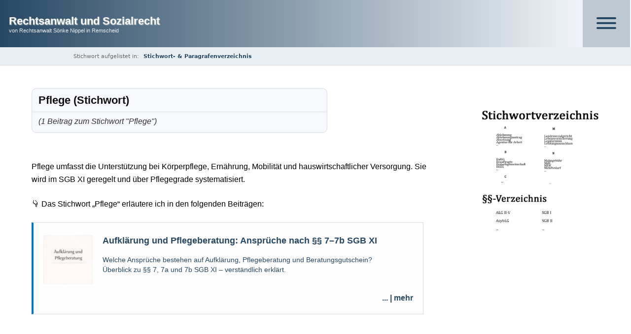

--- FILE ---
content_type: text/css
request_url: https://rechtsanwalt-und-sozialrecht.de/wp-content/cache/wpfc-minified/kcwv8nf7/fcbpk.css
body_size: 30270
content:
:root{--color-primary-dark:#274864;--color-primary-dark-alt:#2f4f4f;--color-light-blue:#f6f9fc;--color-light-grey:#f5f9f9;--color-medium-blue:#e3ecf6;--color-medium-grey:#e5efef;--color-button-activated:#858c91;--color-button-activated-alt:#99a1a1;--color-box-shadow:#a8b5c1;--color-box-shadow-alt:#aab7b7;--color-black:#000;--color-white:#fff;--color-dark-grey:#333;--color-light-border:#ddd;--color-med-grey-border:#aaa;--color-dark-blue:#132432;--color-header-gradient-start:#274864;--color-header-gradient-end:#f6f9fc;--color-background-accent:#d3dae0;--color-menu-background:#bec8d0;--color-button-hover:#444;--color-comment-border:#132432;--color-comment-reply-bg:#eee;--color-comment-reply-hover:#274864;--color-comment-reply-hover-text:#e9ecef;--color-recent-comments-bg:#f2f4f4;--color-recent-comments-border:#ccc;--color-start1-bg:#3c5a73;--color-start1-hover-bg:#132432;--color-stichwort-bg:#e3ecf6;--color-stichwort-hover-bg:#274864;--color-stichwort-item-bg:#f2f6fa;--color-stichwort-item-border:#eee;--color-ag-bg:#274864;--color-ag2-bg:#634723;--color-ag4-bg:#600000;--color-ag-hover-bg:#132432;--color-ag2-hover-bg:#7d603d;--color-ag4-hover-bg:#600000;--color-gesetzbuch-bg:#efe5e5;--color-gesetzbuch-header-bg:#660000;--color-table-of-contents-bg:#3c5a73;}
*, *::before, *::after{box-sizing:inherit;}
body{margin:0;font-family:Helvetica, Arial, sans-serif;font-size:1.6rem;font-weight:400;line-height:1.625;-moz-osx-font-smoothing:grayscale;-webkit-font-smoothing:antialiased;}
h1, h2, h3, h4, h5{margin:1em 0 0 0;font-family:'Source Sans Pro', sans-serif;font-weight:700;line-height:1.2;}
h1{font-size:2.8rem;}
p {
margin: 0 0 1.5em;
padding: 0;
} a{color:#2b5d8a;text-decoration:none;font-size:103%;}
a:hover, a:focus{color:var(--color-box-shadow-alt);}
img{max-width:100%;height:auto;border-style:none;vertical-align:top;}
input, select, textarea, button{font:inherit;line-height:1.15;margin:0;}
button, input{overflow:visible;}
button, select{text-transform:none;}
[type="button"],
[type="reset"],
[type="submit"],
button{-webkit-appearance:button;}
[type="button"]::-moz-focus-inner,
[type="reset"]::-moz-focus-inner,
[type="submit"]::-moz-focus-inner,
button::-moz-focus-inner{border-style:none;padding:0;}
[type="button"]:-moz-focusring,
[type="reset"]:-moz-focusring,
[type="submit"]:-moz-focusring,
button:-moz-focusring{outline:1px dotted ButtonText;}
fieldset{padding:.35em .75em .625em;}
legend{box-sizing:border-box;color:inherit;display:table;max-width:100%;padding:0;white-space:normal;}
progress{vertical-align:baseline;}
textarea{overflow:auto;}
[type="checkbox"],
[type="radio"]{box-sizing:border-box;padding:0;}
[type="number"]::-webkit-inner-spin-button,
[type="number"]::-webkit-outer-spin-button{height:auto;}
[type="search"]{-webkit-appearance:textfield;outline-offset:-2px;}
[type="search"]::-webkit-search-decoration{-webkit-appearance:none;}::-webkit-file-upload-button{-webkit-appearance:button;font:inherit;}
details{display:block;}
summary{display:list-item;}
[hidden],
template{display:none;}
html{box-sizing:border-box;}
*,
::before, ::after{box-sizing:inherit;}
.clearfix::before, .entry::before, .entry-content::before, .footer-widgets::before, .nav-primary::before, .nav-secondary::before, .pagination::before, .site-container::before, .site-footer::before, .site-header::before, .site-inner::before, .widget::before, .wrap::before{content:" ";display:table;}
.clearfix::after, .entry::after, .entry-content::after, .footer-widgets::after, .nav-primary::after, .nav-secondary::after, .pagination::after, .site-container::after, .site-footer::after, .site-header::after, .site-inner::after, .widget::after, .wrap::after{clear:both;content:" ";display:table;}
body > div{font-size:1.6rem;}
button, input:focus, input[type="button"],
input[type="reset"],
input[type="submit"],
textarea:focus, .button {
transition: all .2s ease-in-out;
} a{color:#0066cc;font-size:103%;}
a:focus, a:hover {
color: var(--color-box-shadow-alt); text-decoration: none;
} p{margin:0 0 1.5em;padding:0;}
ol, ul{margin:0;padding:0;}
li{list-style-type:none;}
ul.mit-bullet li, ol.mit-bullet li{list-style-type:disc;margin-left:1.5em;}
ul.mit-bullet, ol.mit-bullet{margin-left:1.5em;padding-left:0;}
ul.ohne-bullet li, ol.ohne-bullet li{list-style-type:none!important;}
ul.linksbuendig{text-indent:0;padding-left:0;margin-left:-1em!important;}
ul.zeilenabstand > li{margin-bottom:1em;}
hr{margin:1.5em 0;border:0;border-collapse:collapse;border-top:.1em solid var(--color-light-border);clear:both;}
b, strong{font-weight:700;}
blockquote, cite, em, i{font-style:italic;}
blockquote{margin:3.5em 0;padding:2em;font-size:90%;background:var(--color-white);border-left:3px solid var(--color-primary-dark);}
em{font-size:105%;font-weight:400;}
h2{font-size:2.5rem;margin:2em 0 1.5em;text-indent:-1.1em;line-height:1;padding-left:1.1em;}
h3{font-size:2.2rem;margin:3em 0 1.5em;text-indent:-1.1em;line-height:1;padding-left:1.1em;}
h4{font-size:2.0rem;margin:2em 0 1.5em;text-indent:-1.1em;line-height:1;padding-left:1.1em;}
h5{font-size:1.8rem;margin:2em 0 1.5em;text-indent:-1.1em;line-height:1;padding-left:1.1em;}
h2.ueber, h2.ueber2, h3.ueber{font-size:130%;margin:3em 0 2em -2em;padding:.5em 2em;background-color:var(--color-menu-background);color:var(--color-dark-blue);}
h2.ueber2{all:unset;display:block;font:inherit;font-weight:700;line-height:1.2;margin:3em 0 1.2em;padding:.5em 2em;background:#d8b2b2!important;color:#800000!important;border-radius:0!important;border:none!important;text-indent:-1em;padding-left:2em;}
.ueber-linksbuendig{text-indent:0 !important;}
h2.linksbuendig, h3.linksbuendig{text-indent:0;padding-left:0;margin:2em 0 1.5em;}
span.frage{display:inline-block;width:100%;line-height:1.2;padding-right:3em;padding-left:3em;font-size:110%;text-align:center;}
span.frage em{display:block;}
embed, iframe, img, object, video, .wp-caption{max-width:100%;}
img{height:auto;vertical-align:top;}
input, select, textarea{padding:1.5em;background-color:var(--color-white);border:.1em solid var(--color-light-border);color:var(--color-dark-grey);font-size:1.6rem;font-weight:400;width:100%;}
input:focus, textarea:focus{border:.1em solid var(--color-med-grey-border);outline:none;}
input[type="checkbox"],
input[type="image"],
input[type="radio"]{width:auto;}::-moz-placeholder{color:var(--color-dark-grey);opacity:1;}::-webkit-input-placeholder{color:var(--color-dark-grey);}
button, input[type="button"],
input[type="reset"],
input[type="submit"],
.button{padding:1em 2em;border:.0025em solid var(--color-med-grey-border);color:var(--color-black);cursor:pointer;font-size:1.4rem;font-weight:600;white-space:normal;width:auto;}
p.form-submit{text-align:center;margin-top:4em;}
button:focus, button:hover, input[type="button"]:focus,
input[type="button"]:hover,
input[type="reset"]:focus,
input[type="reset"]:hover,
input[type="submit"]:focus,
input[type="submit"]:hover,
.button:focus, .button:hover{background-color:var(--color-button-hover);color:var(--color-white);}
table, .table-scrollable{margin:0;width:100%;border-collapse:collapse;border-spacing:0;line-height:2;}
tbody{border:.2em solid var(--color-med-grey-border);}
td, th{text-align:left;padding:1em;line-height:1.3;}
th{font-weight:600;padding:1.5em;}
.table-scrollable::-webkit-scrollbar{-webkit-appearance:none;width:14px;height:14px;}
.table-scrollable::-webkit-scrollbar-thumb{border:.8em solid var(--color-light-border);background-color:var(--color-light-border);}
.table-scrollable{width:100%;overflow-y:auto;margin-bottom:2em;}
p.beitrags-hinweis{margin:2rem 0 2.4rem;padding:.9rem 1.2rem;background:var(--color-light-blue);border:1px solid var(--color-light-border);border-left:.4rem solid var(--color-primary-dark);border-radius:.6rem;color:var(--color-primary-dark);display:flex;align-items:flex-start;gap:.6rem;font-size:1.6rem;line-height:1.4;}
p.beitrags-hinweis .beitrags-text{display:inline;}
p.beitrags-hinweis::before{content:"👇";display:inline-block;font-size:1.8rem;line-height:1;margin-top:.05em;font-family:"Apple Color Emoji","Segoe UI Emoji","Noto Color Emoji",sans-serif;}
.beitrags-hinweis::before{content:none;}
.redaktioneller-einschub{display:block;margin:1em 0;font-size:0.85em;line-height:1.4;color:#555;}
.redaktioneller-einschub a{color:inherit;text-decoration:underline;}
.redaktioneller-einschub a:hover{text-decoration:none;}
p.beitrags-hinweis.-compact{margin:1.2rem 0 1.6rem;padding:.7rem 1rem;font-size:1.5rem;}
.entry-footer{margin-top:-2em;}
.entry-footer .beitragsliste-grid{margin-top:4em;}
.beitragsliste-wrapper{padding-left:1em;padding-right:1em;}
.beitragsliste-wrapper h2{padding-left:3em;}
.beitragsliste-card, .yarpp-card{position:relative;}
ul.post-archive-list{margin-left:1.5em;}
.kommentar ul.post-archive-list{margin-left:-2.5em;}
.post-archive-list li, .beitragsliste-ul > li, .beitragsliste-card{display:flex;flex-direction:row;gap:1.5em;align-items:flex-start;border:1px solid #e3ecf6;border-left:4px solid #0077cc;padding:1.2em 1em 1.2em 2em;margin-bottom:1.5em;margin-right:1.5em;margin-left:.5em;text-decoration:none;color:#274864;}
ul.beitragsliste-ul{margin-left:-2em!important;}
.post-archive-list li:hover, .beitragsliste-ul > li:hover, .beitragsliste-card:hover{border-color:#274864;box-shadow:0 4px 8px rgba(0,0,0,0.08);transform:translateY(-2px);color:#000;transition:all 0.2s ease-in-out;}
.post-archive-list .yarpp-thumb, .beitragsliste-card .yarpp-thumb, .beitragsliste-ul .yarpp-thumb{flex:0 0 120px;max-width:120px;border-radius:4px;overflow:hidden;}
.post-archive-list h3, .beitragsliste-card h3, .beitragsliste-ul h3{margin:0.4em 0 0.8em -1em;font-size:1.1em;font-weight:600;text-indent:0;color:#274864;}
.post-archive-list p, .beitragsliste-card p, .beitragsliste-ul p{margin:0;font-size:0.90em;line-height:1.3;color:#274864;}
.mehr-link{font-weight:bold;float:right;margin-left:1em;margin-top:.5em;text-decoration:none;font-size:0.95em;color:#274864;}
span.mehr-link{position:absolute;bottom:20px;right:60px;font-weight:bold;color:#274864;text-decoration:none;font-size:0.95em;}
.post-archive-list .mehr-link, .beitragsliste-card .mehr-link, .beitragsliste-ul .mehr-link{margin-left:auto;}
.entry-footer{margin-left:2em;}
h3.list-heading{margin:5em 0em 0.5em 3em;font-size:2.2rem;line-height:1.4;font-weight:600;background:none !important;padding-left:0 !important;border:0 !important;}
.list-heading::before{content:none !important;background:none !important;}
.list-lead{margin:2em 0 1em 0;}
#text, #kommentierung, #liste{scroll-margin-top:72px;}
@media(max-width:480px){
.list-heading{margin-top:1.9rem;}
}  .box-blau, .box-gelb, .box-rot, .box-rosa, .box-schwarz{padding:1.2em 1.4em;margin:2.5em 0 2.5em;border-radius:6px;line-height:1.55;border:1px solid transparent;overflow:hidden;}
.box-blau p, .box-gelb p, .box-rot p, .box-rosa p, .box-schwarz p{margin:0 0 0.9em;line-height:1.45;color:#333;}
.box-blau > :last-child, .box-gelb > :last-child, .box-rot  > :last-child, .box-rosa > :last-child, .box-schwarz > :last-child{margin-bottom:0;}
.box-blau strong, .box-gelb strong, .box-rot strong, .box-rosa strong, .box-schwarz strong{display:block;font-size:110%;margin-bottom:0.25em;}
.box-blau{background:#e8edf1;border-color:#7d91a2;;}
.box-blau strong{color:#274864;}
.box-gelb{background:#fff8e1;border-color:#cfc28c;}
.box-gelb strong{color:#6b5900;}
.box-rosa{background:#fdf9f9;border-color:#e5cccc;}
.box-rosa strong{color:#800000;}
.box-rot{background:#f4eaea;border-color:#e4a3a6;}
.box-rot strong{color:#7a0b0b;}
.box-schwarz{background:#f4f4f4;border-color:#ececec;}
.box-schwarz strong{color:#888;}
.box-schwarz header{background:#5f5f5f;color:#fff;padding:0.6em 1.4em;font-weight:700;margin:-1.2em -1.4em 1.2em;border-top-left-radius:5px;border-top-right-radius:5px;}
.box-blau header{background:#7d91a2;color:#fff;padding:0.6em 1.4em;font-weight:700;margin:-1.2em -1.4em 1.2em;border-top-left-radius:5px;border-top-right-radius:5px;text-align:center;}
.box-gelb header{background:#cfc28c;color:#fff;padding:0.6em 1.4em;font-weight:700;margin:-1.2em -1.4em 1.2em;border-top-left-radius:5px;border-top-right-radius:5px;text-align:center;}
.box-rot header{background:#a64c4c;color:#fff;padding:0.6em 1.4em;font-weight:700;margin:-1.2em -1.4em 1.2em;border-top-left-radius:5px;border-top-right-radius:5px;text-align:center;}
.box-blau ul.list-kurz, .box-gelb ul.list-kurz{margin:0;padding-left:0;list-style:none;}
.box-blau ul.list-kurz li, .box-gelb ul.list-kurz li{position:relative;margin:.35em 0;padding-left:1.6em;}
.box-blau ul.list-kurz li::before, .box-gelb ul.list-kurz li::before{content:"➔";position:absolute;left:0;top:0;color:#274864;}
.box-blau > strong{margin-bottom:.35em;font-size:1.05em;}
.tag .box-gelb{margin-left:2em;margin-right:2em;}
.cards-group{margin:1.2rem 0 1.4rem;}
.cards-group + .cards-group{margin-top:1.6rem;}
.cards-group .group-label{margin:0 0 2rem;font-size:115%;color:#274864;font-weight:600;line-height:1.25;letter-spacing:.2px;opacity:.9;}
.cards-group{border-top:1px solid #eee;padding-top:2rem;}
.cards-group:first-of-type{border-top:0;padding-top:0;}
.kurzinfo{border:1px solid #e5cc66;background:#fff9d6;border-radius:6px;padding:2.5em 2em;margin:2em 2em;line-height:1.55;color:#000;}
.kurzinfo b{font-weight:700;padding-left:2em;padding-top:2em;}
.kommentierung{border:1px solid #e6e6e6;background:#fff;border-radius:6px;padding:2rem;margin:3em 0 0;line-height:1.55;color:#000;font-size:95%;}
.kommentierung h3{padding-left:2.5em;}
div#beitragsliste header2{font-weight:600;margin-top:3em;margin-bottom:1em;}
.post-archive-list .post-snippet{position:relative;background-color:#fdfdfd;border:1px solid var(--color-light-border);border-left:4px solid #0077cc;margin-bottom:20px !important;list-style-type:none;transition:all 0.2s ease-in-out;overflow:hidden;padding:25px 20px 50px;}
.post-archive-list .post-snippet:hover{border-color:var(--color-primary-dark);box-shadow:0 4px 8px rgba(0,0,0,0.08);transform:translateY(-2px);}
.post-archive-list .post-snippet > a{display:block;text-decoration:none;color:var(--color-dark-grey);}
.post-archive-list .post-snippet > a::after{content:"";position:absolute;top:0;right:0;bottom:0;left:0;}
.post-archive-list .post-snippet img{float:left;margin:0 20px 10px 0;max-width:100px;}
.post-archive-list .post-snippet .post-title{display:block;font-size:1.8rem !important;font-weight:bold;color:var(--color-primary-dark);line-height:1.25;margin-bottom:18px;}
.post-archive-list .post-snippet p{font-size:1.4rem;line-height:1.45;margin:0;padding-right:50px;}
.post-archive-list .post-snippet .post-mehr{position:absolute;bottom:20px;right:20px;display:block;font-weight:bold;color:var(--color-primary-dark);}
.site-container{color:var(--color-black);}
.site-inner{clear:both;margin:0 auto;padding:0 2em;}
.entry-content{background-color:var(--color-white);padding:1.5em 2.5em;}
h1.entry-title{display:block;padding:2em 1.5em .8em 1.5em;background-color:var(--color-white);}
iframe.responsive-iframe[src*="maps"]{width:100% !important;height:700px;}
html{scroll-behavior:smooth;line-height:1.15;-webkit-text-size-adjust:100%;box-sizing:border-box;font-size:62.5%;-moz-osx-font-smoothing:grayscale;-webkit-font-smoothing:antialiased;}:root{--anchor-offset:92px;}
.ueber:target, .ueber2:target{background:linear-gradient(transparent 60%, rgba(255,230,150,.5) 0);}
h2.ueber, h3.ueber{scroll-margin-top:var(--anchor-offset);}
.ueber:target{background:linear-gradient(transparent 60%, rgba(255,230,150,.5) 0);}:root{--toc-bg:#f9fbfd;--toc-border:#e6edf3;--toc-accent:#3a6ea5;--toc-text:#1f2a37;--toc-underline:rgba(58,110,165,.45);--toc-underline-hover:var(--toc-accent);--anchor-offset:92px;}
.table-of-contents-tag-kommentiert{--toc-bg:#fff7f7;--toc-border:#f3dede;--toc-accent:#b44949;--toc-text:#1f2a37;--toc-underline:rgba(180,73,73,.45);--toc-underline-hover:var(--toc-accent);--toc-label:"Gliederung";}
.table-of-contents, .table-of-contents-tag-kommentiert{margin:2.2em auto;width:clamp(320px, 66%, 820px);padding:1.1em 1.2em 1.6em;font-size:90%;background:var(--toc-bg);color:var(--toc-text);border:1px solid var(--toc-border);border-left:4px solid var(--toc-accent);border-radius:8px;box-shadow:0 2px 6px rgba(0,0,0,.08);}
.table-of-contents::before, .table-of-contents-tag-kommentiert::before{content:var(--toc-label, "Inhalt");display:block;margin:0 0 .5em;font-weight:700;font-size:1.05em;color:var(--toc-accent);text-align:center;}
.table-of-contents .toc-lead, .table-of-contents-tag-kommentiert .toc-lead{margin:0 0 .5em;font-weight:600;font-size:1.05em;color:var(--toc-accent);text-align:center;}
.table-of-contents .tipp-content2, .table-of-contents-tag-kommentiert .tipp-content2{padding:.8em .4em 0;}
.table-of-contents .tipp-content2 ul, .table-of-contents-tag-kommentiert .tipp-content2 ul{list-style:none;margin:0;padding:0;}
.table-of-contents .tipp-content2 > ul > li, .table-of-contents-tag-kommentiert .tipp-content2 > ul > li{margin:.35em 0;}
.table-of-contents .tipp-content2 a, .table-of-contents-tag-kommentiert .tipp-content2 a{display:block;margin:.15em 0;padding:.6em 1em .6em 1.6em;color:#000;text-decoration:none;line-height:1.3;text-indent:-1.1em;border-bottom:1px dotted var(--toc-underline);overflow-wrap:anywhere;hyphens:auto;}
.table-of-contents .toc-sub, .table-of-contents-tag-kommentiert .toc-sub{margin:.2em 0 .4em 1.5em;padding:0;list-style:none;}
.table-of-contents .toc-sub li a, .table-of-contents-tag-kommentiert .toc-sub li a{font-size:100%;padding-left:1.4em;text-indent:-1em;}
.table-of-contents .tipp-content2 a:hover, .table-of-contents-tag-kommentiert .tipp-content2 a:hover{border-bottom-color:var(--toc-underline-hover);background:color-mix(in srgb, var(--toc-accent) 12%, transparent);}
.toc-linksbuendig .tipp-content2 a{text-indent:0 !important;padding-left:1em !important;}
.content, section#text-4{-moz-hyphens:auto;-o-hyphens:auto;-webkit-hyphens:auto;-ms-hyphens:auto;hyphens:auto;}
.site-header{background-image:linear-gradient(to right, var(--color-header-gradient-start) 0%, var(--color-header-gradient-end) 95%);padding:0 .1em;height:6em;width:100%;z-index:2;}
.title-area{float:left;padding:2em 0 0 1em;height:6em;}
.site-title, span.site-title{display:block;margin:0;font-size:135%;font-weight:700;line-height:1;}
.site-title a{text-shadow:1px 1px 2px var(--color-box-shadow-alt);color:var(--color-white);text-decoration:none;}
.site-description{float:left;font-size:11px;color:#eee;}
.site-title a:hover{color:var(--color-box-shadow-alt);}
.nav-primary{display:none;}
button#genesis-mobile-nav-primary{float:right;width:6em;background-color:var(--color-menu-background);height:6em;border:none;}
#menu-navigation{border-left:1px solid var(--color-light-border);border-bottom:1px solid var(--color-light-border);}
ul#menu-navigation{position:absolute;top:96px;right:0em;width:530px;line-height:1.8;background-color:var(--color-white);z-index:1001;padding:6em 1em 2em 3em;border-left:1px solid var(--color-light-border);border-bottom:1px solid var(--color-light-border);font-size:85%;}
ul#menu-navigation a{text-decoration:none;color:var(--color-black);}
#menu-navigation:before{content:'Inhaltsverzeichnis';position:absolute;top:1.5em;left:3em;font-size:130%;font-weight:bold;}
li#menu-item-17333 button{display:none;}
li#menu-item-2999{margin-bottom:1em;}
li#menu-item-17333 a,
li#menu-item-32813 a,
li#menu-item-2999 a{display:inline-block;width:26.5em;height:3em;line-height:3em;padding-left:1.5em;}
li#menu-item-17333 a:hover,
li#menu-item-2999 a:hover,
li#menu-item-32813 a:hover{color:var(--color-white) !important;background-color:var(--color-black) !important;}
ul.menu ul.sub-menu ul.sub-menu{display:none;padding-left:1em;}
ul.sub-menu{padding-left:2em;}
ul.sub-menu ul.sub-menu{padding-left:1.5em;border-left:3px solid var(--color-primary-dark);background-color:var(--color-white);}
ul.sub-menu ul.sub-menu a{border:none !important;font-size:98%;padding-left:1.5em;}
ul.sub-menu ul.sub-menu li{border:none;}
ul.sub-menu li a, ul.sub-menu ul.sub-menu li a{border-bottom:1px solid var(--color-light-border) !important;}
ul.sub-menu ul.sub-menu li a:hover{background-color:var(--color-primary-dark) !important;color:var(--color-white) !important;}
li#menu-item-17333 > ul.sub-menu li{background-color:var(--color-white) !important;}
li#menu-item-17333 > ul.sub-menu li button{display:inline-block;margin-left:1em;padding:.8em 1.3em;border:none !important;background-color:var(--color-white);color:var(--color-black);}
.sub-menu-toggle.activated{background-color:var(--color-primary-dark) !important;color:var(--color-white) !important;}
.sub-menu-toggle::before{display:inline-block;width:10px;height:10px;border-top:2px solid;border-right:2px solid;content:"";-webkit-transition:-webkit-transform 0.25s ease-in-out;transition:transform 0.25s ease-in-out, -webkit-transform 0.25s ease-in-out;-webkit-transform:rotate(135deg);transform:rotate(135deg);text-rendering:auto;}
.sub-menu-toggle.activated::before{-webkit-transform:rotate(315deg);transform:rotate(315deg);position:relative;top:.2em;}
ul.sub-menu .current-einfuehrung button, ul.sub-menu ul.sub-menu .current-einfuehrung-anchor a, .stichworte#menu-item-32813 a,
ul.sub-menu .sel-2 a{color:var(--color-white) !important;background-color:var(--color-primary-dark) !important;}
.current-menu-item a{color:var(--color-white) !important;background-color:var(--color-primary-dark);}
.current-menu-item ul.sub-menu a{background-color:var(--color-white);color:var(--color-black) !important;}
li.current-menu-item > a{background-color:var(--color-primary-dark);color:var(--color-white) !important;}
.hamburger{padding:15px 15px;display:inline-block;cursor:pointer;transition-property:opacity, filter;transition-duration:1s;transition-timing-function:linear;font:inherit;text-transform:uppercase;background-color:transparent;border:0;margin:0;overflow:visible;}
.hamburger:hover{opacity:0.5;}
.hamburger-box{width:40px;height:12px;display:inline-block;position:relative;top:-.5em;}
.hamburger-inner{display:block;top:50%;}
.hamburger-inner, .hamburger-inner::before, .hamburger-inner::after{width:40px;height:4px;background-color:var(--color-primary-dark);border-radius:4px;position:absolute;transition-property:transform;transition-duration:.5s;transition-timing-function:ease;}
.hamburger-inner::before, .hamburger-inner::after{content:"";display:block;}
.hamburger-inner::before{top:-10px;}
.hamburger-inner::after{bottom:-10px;}
.hamburger--slider .hamburger-inner{top:2px;}
.hamburger--slider .hamburger-inner::before{top:10px;transition-property:transform, opacity;transition-timing-function:ease;transition-duration:.5s;}
.hamburger--slider .hamburger-inner::after{top:20px;}
.hamburger--slider.activated .hamburger-inner{transform:translate3d(0, 10px, 0) rotate(45deg);}
.hamburger--slider.activated .hamburger-inner::before{transform:rotate(-45deg) translate3d(-5.71429px, -6px, 0);opacity:0;}
.hamburger--slider.activated .hamburger-inner::after{transform:translate3d(0, -20px, 0) rotate(-90deg);}
.hamburger-label{color:var(--color-menu-background);}
.stand{margin:-2.5em 0;padding:0.3em 3em;font-size:75%;line-height:1.3;text-indent:-.3em;}
.entry-meta{padding-left:6em;margin-bottom:0;font-size:75%;}
.tipp3 .tipp-content{line-height:1.45;-webkit-hyphens:auto;-ms-hyphens:auto;hyphens:auto;overflow-wrap:break-word;word-break:normal;}
.tipp3 .tipp-content a{overflow-wrap:anywhere;}
.entry-comments{margin-top:6em;}
#comments{margin-bottom:5em;}
.comment-list{margin:0;padding:0;}
.comment-list li{list-style:none;margin:0;padding:0;}
.comment{background-color:#eff1f3;border:1px solid var(--color-comment-border);border-right:none;margin-top:2.5em;}
.comment > article{padding:2em 2.2em;position:relative;}
.comment-header{display:flex;justify-content:space-between;align-items:baseline;gap:1.2em;margin-bottom:1.2em;}
.comment-author{margin:0;font-family:baskerville, serif;font-style:italic;font-size:1em;}
.comment-author-name, .comment-author-name a{color:#000;text-decoration:none;}
.comment-author::first-letter, .comment-author-name::first-letter{font-size:180%;}
.comment-meta{margin:0;}
.comment-time{font-family:baskerville, serif;font-style:italic;font-size:0.9em;color:#444;white-space:nowrap;}
.comment-content{clear:both;max-width:68ch;}
.comment-content p{margin-bottom:1.2em;}
.comment-content blockquote{margin:1.5em 0;padding-left:1.2em;border-left:3px solid var(--color-primary-dark);background:none;}
.comment.bypostauthor{background-color:#ffffff;border-left:4px solid var(--color-primary-dark);}
.comment.bypostauthor > article::before{content:"⚖️ Antwort";display:block;font-size:0.9em;font-weight:800;color:var(--color-primary-dark);margin-bottom:0.6em;letter-spacing:0.3px;}
.comment.bypostauthor .comment-author-name a.comment-author-link{font-weight:700;font-size:0.95em;color:var(--color-primary-dark);text-decoration:none;}
.comment-reply{margin-top:1.2em;}
.comment-reply a{display:inline-block;padding:0.4em 0.9em;font-size:0.8em;font-weight:700;text-decoration:none;color:var(--color-black);background-color:#fff;border:1px solid var(--color-light-border);border-radius:4px;}
.comment-reply a:hover{background-color:var(--color-comment-reply-hover);color:var(--color-comment-reply-hover-text);}
.comment-list .children{margin:1.6em 0 0 1em;border-left:2px solid #d3dae0;}
.comment-list .children .comment{margin-top:1.4em;}
form#commentform.comment-form{margin:4em 0 2em;}
.comment-respond hr{border-top:dotted .2em;border-bottom:none;margin:3em 0 0;}
.comment-respond label{display:block;margin-bottom:0.4em;}
.comment-respond input[type="text"],
.comment-respond input[type="email"],
.comment-respond input[type="url"],
.comment-respond textarea{width:100%;}
input#submit{margin-top:1.5em;}
a#cancel-comment-reply-link{float:right;font-size:0.9em;padding:.3em .6em;color:var(--color-primary-dark);text-decoration:none;}
a#cancel-comment-reply-link:hover{text-decoration:underline;}
@media(max-width:590px){
.comment-header{flex-direction:column;align-items:flex-start;}
.comment-time{white-space:normal;}
.comment-list .children{margin-left:1.3em;}
} .comment-header .says{display:none !important;}
.comment.depth-1{margin-bottom:4em;}
.breadcrumb-area{width:100vw;margin-left:calc(-50vw + 50%);margin-right:calc(-50vw + 50%);background-color:#e9eef2;border-bottom:1px solid var(--color-light-border);box-shadow:0 2px 4px rgba(0,0,0,0.05);z-index:9;position:relative;}
.breadcrumb-inner{max-width:1020px;margin:0 auto;padding:0.6em 1.2em;display:flex;justify-content:space-between;align-items:center;flex-wrap:wrap;}
.breadcrumb-center{text-align:center;flex:1 1 100%;font-size:1.6rem;font-weight:bold;font-style:normal;margin:0;padding:0.3em 0;}
.cpseo-breadcrumb{margin:0;font-size:1.1rem;flex:1;text-align:left;line-height:1.5;color:#333;font-family:system-ui, sans-serif;}
.cpseo-breadcrumb .breadcrumb-prefix{color:#666;}
.cpseo-breadcrumb .breadcrumb-link{font-weight:bold;text-decoration:none;color:var(--color-primary-dark);padding:5px 5px;border-radius:4px;transition:all 0.2s ease-in-out;}
.cpseo-breadcrumb .breadcrumb-link:hover{background-color:var(--color-button-hover);color:var(--color-white);}
.cpseo-breadcrumb .separator{margin:0 15px;color:#888;}
.breadcrumb-extension{font-size:1.1rem;margin-left:2em;white-space:nowrap;font-family:system-ui, sans-serif;color:#333;display:flex;align-items:center;}
.breadcrumb-extension svg.breadcrumb-icon{flex-shrink:0;margin-right:0.4em;vertical-align:text-bottom;}
.breadcrumb-extension a{color:var(--color-primary-dark);font-weight:normal;text-decoration:none;padding:4px 10px;border-radius:4px;transition:all 0.2s ease-in-out;}
.breadcrumb-extension a:hover{text-decoration:underline;background-color:var(--color-button-hover);color:var(--color-white);}
.taxonomy-description{margin-top:3.5em;}
.taxonomy-description p{margin-left:2em;}:root{--primary:#274864;--accent:#3a6ea5;--text:#1f2a37;--line:#c9d6e3;--card-pad-y:.65rem;--card-pad-x:.75rem;--img-gap:14px;}
.hero-title{margin:.2rem 0 .8rem;line-height:1.2;}
.hero-sub{margin:-.4rem 0 1rem;color:#4b5563;font-size:115%;}
h2#cards-head{font-size:110%;}
.cards{display:grid;gap:3rem;width:min(1200px,95%);margin:2.2rem auto;grid-template-columns:repeat(2, 1fr);}
@media(max-width:470px){ .cards{grid-template-columns:1fr;}
}
@media(min-width:820px){ .cards{grid-template-columns:repeat(3,1fr);}
} .cards > p, .cards > figure, .cards > div{display:contents;margin:0;padding:0;border:0;}
.cards .card{position:relative;display:flex;flex-direction:column;background:#fff;color:var(--text);border:1px solid #d6d8da;border-left:4px solid #d6d8da;border-radius:.6rem;padding:var(--card-pad-y) var(--card-pad-x) .5rem;box-shadow:0 1px 2px rgba(16,24,40,.04);overflow:hidden;}
.cards .card:hover{background:rgba(39,72,100,.035);border-color:#b7c6d8;border-left-color:var(--accent);box-shadow:0 2px 8px rgba(16,24,40,.06);}
.cards .card:focus-within{outline:2px solid var(--accent);outline-offset:3px;}
.card__img{display:block;width:100%;height:84px;object-fit:contain;object-position:center;margin-top:calc(-0.65rem + var(--img-gap, 12px));margin-left:calc(-0.75rem + var(--img-gap, 12px));margin-right:calc(-0.75rem + var(--img-gap, 12px));margin-bottom:.35rem;border-bottom:1px solid var(--line);border-radius:.6rem .6rem 0 0;background:#fff;}
.card__title, .cards .card h3{text-align:left;text-indent:0!important;padding-left:0!important;margin:.05rem 0 .72rem 1rem;font-size:clamp(1rem,.5vw + .85rem,1.1rem);line-height:1.2;}
.card__list, .card__bullets{padding-left:1rem!important;margin:.1rem 0 .18rem;font-size:.92rem;line-height:1.25;}
.card__list > li, .card__bullets > li{list-style-type:disc !important;}
.card__list, .card__bullets{list-style:none!important;padding-left:1rem!important;margin:.1rem 0 .18rem;font-size:.92rem;line-height:1.25;}
.card__list li, .card__bullets li{margin:.06rem 0;}
.card__badge, .badge, .card__more, .mehr{display:none!important;}
.card__overlay{position:absolute;inset:0;z-index:2;border-radius:inherit;text-indent:-9999px;}
.card__overlay::after{position:absolute;right:1.1rem;bottom:.78rem;font-size:.84rem;line-height:1;padding:.10rem .34rem;color:var(--primary);background:#fff;border-radius:.42rem;box-shadow:0 1px 0 rgba(16,24,40,.06);text-indent:0;pointer-events:none;}
.cards .card:hover .card__overlay::after{background:#f9fbfd;border-color:#b7c6d8;color:var(--accent);}
.cards.cards--mehr .card__overlay::after{content:"… | mehr";}
.visually-hidden{position:absolute!important;width:1px;height:1px;margin:-1px;padding:0;overflow:hidden;clip:rect(0,0,0,0);white-space:nowrap;border:0;}
.start-follow{width:min(900px,95%);margin:1.5rem auto 2.5rem;}
.start-follow h3{margin:2.2rem 0 1.7rem;}
.start-follow p{margin:.6rem 0;}
.start-follow ul{margin:.4rem 0 .8rem 1.25rem;}
.start-follow li{margin:.25rem 0;list-style-type:disc!important;}
.cards .card > :last-child{margin-bottom:0!important;}
.index-navigation{position:-webkit-sticky;position:sticky;top:0;background-color:rgba(255, 255, 255, 0.95);z-index:10;padding:10px 1em;border-bottom:1px solid #eee;backdrop-filter:blur(5px);-webkit-backdrop-filter:blur(5px);}
.index-navigation .ueberstichwort{padding-bottom:5px;text-align:center;}
.index-navigation .ueberstichwort a{display:inline-block;color:var(--color-dark-grey);margin:2px;width:2.5em;background-color:var(--color-light-grey);font-family:serif;text-align:center;line-height:2.5em;text-decoration:none;border-radius:3px;transition:all 0.2s ease-in-out;}
.index-navigation .ueberstichwort a:hover{background-color:var(--color-primary-dark);color:var(--color-white);}
.index-navigation .gesetz-nav-horizontal{text-align:center;padding:10px 0;border-top:1px dotted #ccc;line-height:1.6;}
.index-navigation .gesetz-nav-horizontal strong{font-weight:bold;margin-right:10px;}
.index-navigation .gesetz-nav-horizontal a{font-size:1.2rem;margin:0 4px;text-decoration:none;white-space:nowrap;}
.post-auf-einfuehrungsseite{position:relative;margin-bottom:30px !important;margin-left:3em!important;}
.post-auf-einfuehrungsseite:hover{border-color:#274864;box-shadow:0 4px 8px rgba(0,0,0,0.08);transform:translateY(-2px);transition:all 0.2s ease-in-out;}
.post-auf-einfuehrungsseite > a{display:block;text-decoration:none;color:var(--color-dark-grey);}
.post-auf-einfuehrungsseite img{display:none;}
.post-auf-einfuehrungsseite .post-title{display:block;font-size:1.8rem !important;font-weight:bold;color:#274864;line-height:1.25;margin-bottom:18px;padding-left:20px;padding-right:40px;word-wrap:break-word;}
.post-auf-einfuehrungsseite p{font-size:1.5rem;line-height:1.45;margin-bottom:2em;padding-left:20px;padding-right:20px;}
.post-auf-einfuehrungsseite .post-mehr{position:absolute;bottom:20px;right:20px;display:block;font-size:0.85em;font-weight:bold;color:#274864;z-index:1;}
.ueberstichwort a{font-size:1.5rem;line-height:1.5em;width:1.5em;}
.stichwort-verzeichnis-block ul.stichwort-liste{-webkit-columns:2;-moz-columns:2;columns:2;-webkit-column-gap:40px;-moz-column-gap:40px;column-gap:40px;}
.stichwort-verzeichnis-block ul.stichwort-liste li{list-style-type:none;break-inside:avoid;-webkit-column-break-inside:avoid;page-break-inside:avoid;margin-top:0.6em;margin-bottom:0.6em;line-height:1.3;}
.paragrafen-verzeichnis-block .paragrafen-liste{list-style-type:none!important;padding-left:0;}
[id^="stichwort-"]::before,
[id^="gesetz-"]::before,
[id^="vorschrift-"]::before,
#paragrafen-verzeichnis::before{content:"";display:block;height:300px;margin-top:-300px;visibility:hidden;}
.para-sep{margin-top:-0.5em;margin-bottom:0.5em;margin-left:3em;width:30%;}
.sr-only{position:absolute !important;width:1px;height:1px;padding:0;margin:-1px;overflow:hidden;clip:rect(0,0,1px,1px);white-space:nowrap;border:0;}
.ueber.kompakt{margin:.6rem 0 .3rem;line-height:1.25;}
.ueberstichwort, .ueberstichwort2{margin-top:.4rem;}
.ueberstichwort a, .ueberstichwort2 a{padding:0 .25rem;}
.entry{margin-bottom:2em;}
.entry-content ol, .entry-content ul{margin:0 0 1.5em 2em;}
.entry-content ol > li{list-style-type:decimal;}
.entry-content ul:not(.stichwort-liste):not(.paragrafen-liste) > li{margin-left:2em;}
.entry-content ol ol, .entry-content ul ul{margin-bottom:0;}
.entry-content .caption{margin-top:-1em;font-size:1.2rem;font-weight:600;text-align:center;}
h1.archive-title, h1.stichwort-ueberschrift{display:block;margin-top:46px;padding-left:.5em;}
.tag-description{margin:.5em 0 3em 0;padding-left:3em;font-size:90%;font-style:italic;}
.tag .archive-title, .tag .archive-post-count{display:block;max-width:60rem;margin-left:32px;margin-right:10px;background:#f6f8fb;border:1px solid #d7dde5;box-shadow:0 1px 2px rgba(0,0,0,.04);color:#111;}
.tag .archive-title{padding:1rem 1.25rem;font-size:140%;font-weight:700;border-bottom:none;border-radius:10px 10px 0 0;line-height:1.25;hyphens:auto;-webkit-hyphens:auto;}
.tag .archive-post-count{padding:.6rem 1.25rem .9rem;margin-top:0;border-top:1px solid #d7dde5;border-radius:0 0 10px 10px;color:#333;}
.tag .archive-title + .archive-post-count{margin-top:-1px;}
body.tag h2.ueber{margin-left:1.5em;}
body.tag .taxonomy-description ul{margin-top:.5em;margin-bottom:.5em;padding-left:4em;}
body.tag .taxonomy-description p.hinweisbox{margin:1em 3em;padding:.75em 1em;background:#f9fafb;border:1px solid #e6e6e6;border-radius:.5rem;font-size:.95em;}
p.fingerzeig{position:relative;margin:1em 0em;padding:.75em 1em .75em 4em;background:#f9fafb;border:1px solid #e6e6e6;border-radius:.5rem;font-size:.95em;}
p.fingerzeig::before{content:"👉";position:absolute;left:1em;top:.85em;color:var(--color-primary-dark);font-size:1.1em;line-height:1;}
h2.ueber#kommentare{margin-left:0;padding-left:1.5em;background-color:#243a52;color:#fff;text-indent:0;}
h3#reply-title{background:none;color:var(--color-primary-dark);text-align:left;font-size:2.2rem;font-weight:700;text-align:center;margin-top:4em;margin-bottom:0;text-transform:uppercase;position:relative;padding-bottom:0;}
h3#reply-title::before{content:"✏️ ";margin-right:0.5em;font-size:1.2em;}
#commentform{background-color:#f1f3f5;margin-top:6em;padding:2rem;border-radius:8px;}
header2{display:block;}
#liste header2{display:block;text-align:center;font-size:1.8rem;font-weight:bold;margin:5em auto -2em;padding-bottom:0.3em;color:#0077cc;}
#liste header2::before{content:"🗂️ ";margin-right:0.3em;font-size:2em;}
#liste .kommentar p{padding-left:0;}
a.stichwort{display:block;height:180px;margin:1.5em 1.5em;padding:1em;font-size:80%;line-height:1;list-style-type:none;background-color:var(--color-yarpp-post-bg);color:var(--color-white);text-decoration:none;}
span.archive-post-title{display:block;padding-top:15px;font-size:135%;font-weight:700;}
span.post-mehr-tag{width:10em;float:right;font-weight:700;position:relative;right:-2em;bottom:-1em;}
a.stichwort img{display:block;float:left;margin-right:3em;margin-top:-.25em;}
a.stichwort:hover{background-color:var(--color-dark-blue);}
a.stichwort:hover, a.stichwort:hover span{color:var(--color-white);}
.archive-post-count{display:block;font-style:italic;padding-left:2em;}
#kommentierung{border:1px solid #800000;border-radius:6px;background-color:#fdf9f9;color:#000;margin:3em 0 0 0;overflow:hidden;}
#kommentierung .tipp-content{background:none !important;padding:2em;font-size:95%;}
#kommentierung header{font-size:1.8rem;font-weight:bold;color:#800000;background:none;padding-bottom:0.4em;margin:2em auto 0em;display:table;}
#kommentierung > header::before{content:"📝";margin-right:0.4em;font-size:2em;}
.kommentar header{font-size:2rem;font-weight:bold;color:#800000;background:none;padding-bottom:0.4em;margin:2em auto 0em;display:table;}
.kommentar > header::before{content:"📝";margin-right:0.4em;font-size:2em;}
.kommentar .tipp-content{padding:1.5em;background-color:#fff;color:#000;}
.kommentar .tipp-content ul{margin:1em 0 1em -2em!important;text-indent:0;}
.kommentar .tipp-content ul.beitragsliste-ul{margin:1em 0 1em -7em!important;text-indent:0;}
.kommentar .tipp-content ul li{margin:1em 0;list-style-type:disc;}
.kommentar .tipp-content p{margin-left:0;}
.kommentar .tipp-content span p{font-size:85%;line-height:1.4;margin-top:-1.5em;}
.sidebar{min-width:10em;max-width:45em;font-size:1.6rem;line-height:1.5;}
.sidebar img{display:block;margin:0 auto;}
.sidebar-primary.widget-area{margin-top:3.5em;background-color:var(--color-white);}
.gesetzbuch{all:unset;}
.gesetzbuch{width:auto;max-height:45em;padding:3em 2em 2em 3em;font-size:70%;border:1px solid #e5cccc;border-radius:6px;background-color:#fdf9f9;overflow-y:auto;}
.gesetzbuch a{display:block;text-decoration:none;margin-bottom:7px;color:#b26666;}
.gesetzbuch a:hover{color:#800000;}
.gesetzbuch a:link{display:block;line-height:1.4em;}
.gesetzbuch strong, .gesetzbuch strong a{font-size:130%;line-height:1.3em;}
.gesetzbuch header{display:block;margin:-3em -1.7em 3em -3em !important;padding:1.5em 3em 1em 3em;color:var(--color-white);background-color:#a41919;font-weight:700;font-size:120%;line-height:1.2;}
.textwidget{display:flex;flex-direction:column;min-width:10em;}
.floating-buttons{position:fixed;right:4%;bottom:4%;z-index:1000;display:flex;flex-direction:column;gap:0.7em;}
.top-btn{display:none;position:static;background-color:#93a3b1;padding:0.6em 1.0em;border-radius:4px;text-decoration:none;color:#fff;transition:background-color 0.3s ease;text-align:center;line-height:1;min-width:3.0em;font-size:0.9rem;}
.top-btn.visible{display:block;}
.top-btn:hover{background-color:#274864;}
.top-btn .icon-up::before{content:"▲";font-size:14px;line-height:1;display:inline-block;}
#stichwort-index-btn{padding:0.5em 1.2em 0.6em;text-align:center;line-height:1.1;min-width:3.6em;}
.index-icon::before{content:"Stichworte";display:block;font-size:0.8rem;font-weight:normal;margin-bottom:0.3em;opacity:0.9;}
.index-label{font-size:0.85rem;}
.see-also{border:1px solid #e6e6e6;background:#fafafa;border-radius:6px;padding:1em 2em;margin:2em 0;}
.see-also b{font-weight:700;}
@media only screen and (max-width: 470px) {
#stichwort-index-btn{display:none !important;}
}
body.page-name-stichwsortverzeichnis{scroll-padding-top:120px;}
.b-a{height:11px;width:11px;}
.a-u{border-left:3px solid;border-top:3px solid;transform:translateY(25%) rotate(45deg);}
.tipp3{margin:3em 2em;padding:1.5em 3em .5em 3em;background-color:#fdf9f9;color:#000;border:1px solid #e5cccc;border-radius:6px;box-shadow:none;}
.tipp3 header{text-align:center;font-weight:bold;font-size:1.8rem;margin-bottom:2em;padding-bottom:0.3em;color:#800000;background:none;}
.tipp3 .tipp-content hr{border:none;height:1px!important;background-color:#800000;margin-top:20px;margin-bottom:10px;}
h2#text.ueber2{margin-left:0;}
#text{margin-left:2em;}
.kommentar{margin-left:1em;}
#text.tipp3 .tipp-content strong,
.tipp3 .tipp-content strong, .tipp3 .tipp-content b{display:block;font-weight:700!important;font-size:110%;margin-bottom:2em;}
.tipp3 .tipp-content small{display:block !important;margin:1.5em 0 1.1em -3em !important;font-size:0.9em;}
small .tooltip-begriff-wrapper, small .tooltip-begriff-wrapper a.tooltip-begriff{display:inline !important;padding:0 !important;margin:0 !important;}
.tipp3 .tipp-content a{color:#b26666;}
.tipp3 .tipp-content a:hover{color:#800000;}
.tipp3 .tipp-content small a{margin-left:2.5em;}
.tipp3 .tipp-content small > a:first-of-type::before{content:"📌 ";margin-right:0.3em;}
.tipp3 .tipp-content ul{list-style:none;padding-left:0!important;margin-left:0!important;}
.tipp3 .tipp-content ul li{text-indent:-1.5em;padding-left:1.5em;margin-bottom:1em;line-height:1.5;}
.tipp3 .tipp-content ul li ul{list-style:none;margin-left:0;padding-left:1.5em;text-indent:-1.5em;}
.muster-aussen{margin:3.5em 0;padding:2.5em;background-color:#f1f3f5;}
.genesis-skip-link{margin:0}
.genesis-skip-link .skip-link-hidden{display:none;visibility:hidden}
.genesis-skip-link li{height:0;list-style:none;width:0}
.alignleft{float:left;text-align:left}
.alignright{float:right;text-align:right}
a.alignleft, a.alignnone, a.alignright{max-width:100%}
.alignnone, img.alignnone{margin:3em auto 0;}
a.alignnone{display:inline-block}
a.alignleft,img.alignleft,.wp-caption.alignleft{margin:0 2em 2em 0}
a.alignright,img.alignright,.wp-caption.alignright{margin:0 0 2em 2em}
.portfolio{float:right;margin:0 0 1em 2.5em;}
figure{margin-left:0}
figure a:hover img{filter:invert(100%);}
figcaption{font-size:10px;text-indent:-6em;margin:0 0 4em 6em;}
.footer-widgets .wrap{display:flex;flex-wrap:wrap;margin:0 auto;}
.footer-widgets, .footer-widgets a{flex:1;min-width:auto;background-color:#677e92;color:#fff;}
.footer-widgets-1, .footer-widgets-2, .footer-widgets-3{min-width:25em;margin-top:2.5em;padding:0 2em;color:#fff;}
.footer-widgets{margin-top:3em;}
.tooltip-begriff-wrapper{position:relative;display:inline-block;text-decoration:none;border:0;}
a.tooltip-begriff{color:#3c5a73;cursor:help;white-space:normal;text-decoration:underline dotted;text-underline-offset:2px;text-decoration-thickness:1px;}
a.tooltip-begriff:focus-visible, .tooltip-link:focus-visible{outline:2px solid #7faddb;outline-offset:2px;border-radius:2px;}
.tooltip-box{opacity:0;visibility:hidden;transform:translateY(6px);transition:opacity .12s ease-out, transform .18s ease-out, visibility 0s linear .12s;background:var(--tb-bg, #fff);color:#000;border:1px solid var(--tb-border, #d3dae0);border-radius:6px;box-shadow:0 8px 28px rgba(0,0,0,.12);padding:2em;z-index:9999;max-width:34rem;max-height:60vh;overflow:auto;cursor:text;-webkit-overflow-scrolling:touch;overscroll-behavior:contain;}
.tooltip-box.is-open{opacity:1;visibility:visible;transform:translateY(0);transition:opacity .12s ease-out, transform .18s ease-out, visibility 0s linear 0s;}
@media (prefers-reduced-motion: reduce){
.tooltip-box{transform:none !important;transition:opacity .12s linear, visibility 0s linear .12s;}
.tooltip-box.is-open{transform:none !important;transition:opacity .12s linear, visibility 0s linear 0s;}
} .tooltip-title{font-size:.95em;max-width:34rem;display:block;margin:0 0 1.2em;font-weight:700;font-size:1.5rem;line-height:1.3;white-space:normal;overflow-wrap:break-word;word-break:break-word;hyphens:auto;}
.tooltip-desc{font-size:.9em;line-height:1.3;max-width:34rem;-webkit-hyphens:auto;-ms-hyphens:auto;hyphens:auto;overflow-wrap:break-word;word-break:normal;}
.tooltip-box a{overflow-wrap:anywhere;}
.tooltip-link{display:inline-block;margin-top:1.6em;padding:.35em .7em;border-radius:4px;font-weight:600;font-size:.95em;text-decoration:none;color:var(--tb-accent, #0066cc);background:var(--tb-cta-bg, transparent);transition:background .2s, color .15s;}
.tooltip-link:hover{background:var(--tb-cta-bg-hover, rgba(0,0,0,.04));}
.tooltip-link::after{content:" ↗";color:inherit;margin-left:.2em;}
.tooltip-box, .tooltip-box a{pointer-events:auto;}
.tooltip-box[data-kind="beitrag"],
.tooltip-box[data-kind="intro"]{--tb-bg:#f7faff;--tb-border:#cbd8f1;--tb-accent:#204a93;--tb-cta-bg:#e7efff;--tb-cta-bg-hover:#d6e2ff;box-shadow:0 3px 12px rgba(30,60,120,.10);}
.tooltip-box[data-kind="gesetz"],
.tooltip-box[data-kind="vorschrift"]{--tb-bg:#fffafa;--tb-border:#f0e0e0;--tb-accent:#800000;--tb-cta-bg:#faeeee;--tb-cta-bg-hover:#f5e2e2;box-shadow:0 3px 10px rgba(128,0,0,.05);}
.tooltip-box[data-kind="recht"],
.tooltip-box[data-kind="extern"]{--tb-bg:#f7f7f8;--tb-border:#d9d9de;--tb-accent:#222;--tb-cta-bg:#eee;--tb-cta-bg-hover:#e4e4e6;box-shadow:0 3px 10px rgba(0,0,0,.06);}
.tooltip-box[data-kind="vorschrift"] hr,
.tooltip-box[data-kind="recht"] hr{margin-top:1em;margin-bottom:1em;}
a.tooltip-begriff.tb-kind-gesetz, a.tooltip-begriff.tb-kind-vorschrift{color:#590000;text-decoration-color:#c48a8a;}
a.tooltip-begriff.tb-kind-gesetz:hover, a.tooltip-begriff.tb-kind-vorschrift:hover, a.tooltip-begriff.tb-kind-gesetz:focus, a.tooltip-begriff.tb-kind-vorschrift:focus{color:#8d1a1a;text-decoration-color:#8d1a1a;outline:none;}
a.tooltip-begriff.tb-kind-recht, a.tooltip-begriff.tb-kind-extern{color:#3a3a3a;text-decoration-color:#7a7a7a;}
a.tooltip-begriff.tb-kind-recht:hover, a.tooltip-begriff.tb-kind-extern:hover, a.tooltip-begriff.tb-kind-recht:focus, a.tooltip-begriff.tb-kind-extern:focus{color:#111;text-decoration-color:#111;}
a.tooltip-begriff.tb-kind-beitrag, a.tooltip-begriff.tb-kind-intro{color:#274864;text-decoration-color:#6c93d6;}
a.tooltip-begriff.tb-kind-beitrag:hover, a.tooltip-begriff.tb-kind-intro:hover, a.tooltip-begriff.tb-kind-beitrag:focus, a.tooltip-begriff.tb-kind-intro:focus{color:#163a70;text-decoration-color:#163a70;}
a.tooltip-begriff.tb-kind-intern{color:inherit;}
.tooltip-gesetz-aenderung{margin:0 0 .8em;padding:.8em .9em;border:1px solid #e5cc66;background:#fff9d6;border-radius:6px;line-height:1.45;font-size:0.95em;}
.tooltip-gesetz-aenderung a{text-decoration:underline;}
.tooltip-gesetz-aenderung hr{margin-top:.5em;margin-bottom:.5em;}
@media only screen and (min-width: 961px) {
.site-inner{max-width:1340px;}
.content{float:left;width:70%;}
.haupt2{display:none;}
.sidebar-content .content{float:right;}
.sidebar{float:right;width:25%;min-width:100px;}
.sidebar-content .sidebar{float:left;}
.footer-widgets .wrap{max-width:1300px;}
.footer-widget-area{width:calc(100% / 3);}
} @media only screen and (max-width: 1140px) {
span.mehr-link{display:none;}
} @media only screen and (max-width: 960px) {
button#genesis-mobile-nav-primary:hover ~ .nav-primary{display:none;}
.portfolio, .alignright{max-width:40%;}
.sidebar{display:none;height:0;}
.start1{min-width:200px;font-size:90%;}
span.mehr-link{display:inline;}
} @media only screen and (max-width: 820px) {
.breadcrumb-extension{display:none;}
.site-inner{padding:0 1em;}
.table-of-contents .tipp-content2 a, .table-of-contents-tag-kommentiert .tipp-content2 a{width:19em;}
.table-of-contents .tipp-content2 a:before, .table-of-contents-tag-kommentiert .tipp-content2 a:before{left:17em;}
.footer-widget-area, .footer-widgets{font-size:90%;}
} @media only screen and (max-width: 590px) {
.table-of-contents, .table-of-contents-tag-kommentiert{width:100%;}
.site-title, span.site-title{font-size:120%;}
.site-description{font-size:70%;}
ul#menu-navigation{width:85%;font-size:80%;position:absolute;top:7.45em;}
ul.sub-menu button{display:none;}
.site-inner{padding:0;}
h1.entry-title{font-size:110%;padding-left:2em;}
h2, h2.ueber, h3, h3.ueber, h2.ueber2{font-size:110%;}
.cpseo-breadcrumb{font-size:1.2rem;line-height:1.4;padding-left:1em;padding-right:1em;word-wrap:break-word;hyphens:auto;}
.table-of-contents, .table-of-contents-tag-kommentiert{width:70%;}
div.entry-content, .comment-content, .muster-aussen, div#respond.comment-respond p{font-size:80%;line-height:1.3;}
.startseite, .einfuehrung, .breadcrumb-beitrag, .breadcrumb-paragraf, .breadcrumb-stichwort, .breadcrumb-category{font-size:60%;}
.post-archive-list li, .beitragsliste-card, .beitragsliste-ul > li{flex-direction:column;align-items:stretch;}
.post-archive-list .yarpp-thumb, .beitragsliste-card .yarpp-thumb, .beitragsliste-ul .yarpp-thumb{max-width:100%;flex:none;}
span.mehr-link, .beitragsliste-card .yarpp-thumb, .thumb, .thumb1, .video, .entry-content figure figcaption, a.yarpp-post img, a.stichwort img, .frage img, .ag img, .size-thumbnail{display:none;}
.start1{max-width:280px;}
a.stichwort{padding-left:3em;padding-right:3em;font-size:80%;}
span.archive-post-title{font-size:130%;}
li.stichwort{padding-left:2em;}
div#liste,
div#liste div,
div#liste header,
div#kommentierung,
div#kommentierung div,
div#kommentierung header,
div#kommentierung div p,
div#kommentierung div ul li,
div#text,
div#text div,
div#text header,
div#text div ul li,
div#text div ul li p{font-size:95%;line-height:1.3;}
div#text div strong{font-size:130%;}
p.beitrags-hinweis{font-size:1.5rem;}
.beitrags-hinweis::before{font-size:1.6rem;}
} @media only screen and (max-width: 470px) {
.b-a{height:10px;width:10px;}
.a-u{border-left:3px solid #f5f5f5;border-top:3px solid #f5f5f5;}
.site-header{height:3em;}
.title-area{float:left;padding:0.7em 0 0.5em 1em;height:3em;}
.site-title, span.site-title{font-size:90%;}
.site-description{font-size:45%;}
button#genesis-mobile-nav-primary{height:3em;width:3em;}
ul#menu-navigation{width:100%;top:4em;font-size:75%;padding:6em 1em 2em 1em;}
#menu-navigation:before{left:2em;}
.hamburger-inner, .hamburger-inner::before, .hamburger-inner::after{width:20px;height:2px;margin-left:-10px;top:0.2em;}
.hamburger-inner::before{margin:-4px 0 0 0;}
.hamburger-inner::after{margin:-8px 0 0 0;}
.hamburger--slider{top:-2px;width:40px;}
.hamburger--slider.activated .hamburger-inner{top:-2px;}
.hamburger--slider.activated .hamburger-inner::after{transform:translate3d(0, -12px, 0) rotate(-90deg);}
.hamburger-label{display:block;position:absolute;top:2em;right:-3em;}
.hamburger-box{top:-0.5em;right:-0.5em;}
h1.entry-title{display:block;margin-top:2em;}
main.content h1{font-size:110%;}
h1.stichwort-ueberschrift{padding-left:2.5em;}
.breadcrumb-beitrag, .breadcrumb-paragraf, .breadcrumb-stichwort, .startseite, .einfuehrung, .breadcrumb-category{display:none;}
.table-of-contents, .table-of-contents-tag-kommentiert, .table-of-contents-tag{width:100%;}
.table-of-contents:before, .table-of-contents-tag-kommentiert:before, .table-of-contents-tag:before{font-size:100%;}
h2.ueber, h2.ueber2{font-size:105%;}
.stand, .entry-meta, p.entry-meta{visibility:hidden;height:0.2em;}
div.table-scrollable{font-size:70%;line-height:1.3;}
a.stichwort{font-size:70%;}
main.content li.submenue strong{font-size:110%;}
.comment-author{font-size:95%;}
.comment-author::first-letter{font-size:200%;}
.comment-content blockquote{border:none;margin-left:0;}
.comment-list li{padding:1em;}
.comment-list li li{margin-right:-1em;}
span.entry-comments-link a{font-size:100%;line-height:1;}
main.content div.archive-description p, .footer-widget-area, .footer-widgets{font-size:85%;}
[id^="stichwort-"]::before,
[id^="gesetz-"]::before,
[id^="vorschrift-"]::before,	
#paragrafen-verzeichnis::before{content:"";display:block;height:300px;margin-top:-300px;visibility:hidden;}
.post-archive-list .post-snippet p, .beitragsliste-card p, .post-auf-einfuehrungsseite p{font-size:90%;padding:10px!important;}
.post-archive-list .post-snippet .post-title, .beitragsliste-card h3, .post-auf-einfuehrungsseite .post-title{font-size:105%!important;padding:10px!important;}
.post-archive-list .post-snippet .post-mehr{display:none;}
.tooltip-box{left:50% !important;transform:translateX(-50%) !important;width:92vw;max-width:92vw;padding:1.6em 1.4em;font-size:1rem;}
.tooltip-box .tooltip-title{font-size:1.2rem;line-height:1.3;}
.tooltip-box .tooltip-desc{font-size:1.1rem;line-height:1.15;}
.tooltip-box a.tooltip-link{display:block;margin-top:1.2em;text-align:center;font-size:1.2rem;font-weight:600;color:#0066cc;}
} @media only screen and (max-width: 325px) {
.site-title, span.site-title{font-size:80%;}
.site-description{font-size:35%;}
ul#menu-navigation{width:100%;font-size:65%;top:4.6em;}
.cpseo-breadcrumb{font-size:1rem;}
.table-of-contents .tipp-content2 a, .table-of-contents-tag-kommentiert .tipp-content2 a{width:18em;}
.table-of-contents .tipp-content2 a:before, .table-of-contents-tag-kommentiert .tipp-content2 a:before{display:none;}
img, .b-a2{display:none;}
main.content h1{font-size:95%;}
h2.ueber, h2.ueber2{font-size:90%;}
a.stichwort{font-size:65%;}
main.content div.archive-description p{font-size:75%;}
.tag-description{font-size:90%;}
.start1{font-size:80%;}
}
@media print {
#Impressum,
#Linkliste,
#face,
#in,
#respond,
#rss,
#social,
.frage, .after-entry, .img, .jpg, .png, .sidebar-primary, .site-description, .site-header, .site-title, span.site-title, div#comments,
.portfolio, #scroll-to-top,
div.footer-widgets, span.entry-comments-link a{display:none !important;}
}
:focus-visible{outline:2px solid var(--color-primary-dark);outline-offset:2px;}
@media (prefers-reduced-motion: reduce) {
* {
animation-duration: 0.001ms !important;
animation-iteration-count: 1 !important;
transition-duration: 0.001ms !important;
scroll-behavior: auto !important;
}
}:root{--color-primary-dark:#274864;--color-primary-dark-alt:#2f4f4f;--color-light-blue:#f6f9fc;--color-light-grey:#f5f9f9;--color-medium-blue:#e3ecf6;--color-medium-grey:#e5efef;--color-button-activated:#858c91;--color-button-activated-alt:#99a1a1;--color-box-shadow:#a8b5c1;--color-box-shadow-alt:#aab7b7;--color-black:#000;--color-white:#fff;--color-dark-grey:#333;--color-light-border:#ddd;--color-med-grey-border:#aaa;--color-dark-blue:#132432;--color-header-gradient-start:#274864;--color-header-gradient-end:#f6f9fc;--color-background-accent:#d3dae0;--color-menu-background:#bec8d0;--color-button-hover:#444;--color-comment-border:#132432;--color-comment-reply-bg:#eee;--color-comment-reply-hover:#274864;--color-comment-reply-hover-text:#e9ecef;--color-recent-comments-bg:#f2f4f4;--color-recent-comments-border:#ccc;--color-start1-bg:#3c5a73;--color-start1-hover-bg:#132432;--color-stichwort-bg:#e3ecf6;--color-stichwort-hover-bg:#274864;--color-stichwort-item-bg:#f2f6fa;--color-stichwort-item-border:#eee;--color-ag-bg:#274864;--color-ag2-bg:#634723;--color-ag4-bg:#600000;--color-ag-hover-bg:#132432;--color-ag2-hover-bg:#7d603d;--color-ag4-hover-bg:#600000;--color-gesetzbuch-bg:#efe5e5;--color-gesetzbuch-header-bg:#660000;--color-table-of-contents-bg:#3c5a73;}
*, *::before, *::after{box-sizing:inherit;}
body{margin:0;font-family:Helvetica, Arial, sans-serif;font-size:1.6rem;font-weight:400;line-height:1.625;-moz-osx-font-smoothing:grayscale;-webkit-font-smoothing:antialiased;}
h1, h2, h3, h4, h5{margin:1em 0 0 0;font-family:'Source Sans Pro', sans-serif;font-weight:700;line-height:1.2;}
h1{font-size:2.8rem;}
p {
margin: 0 0 1.5em;
padding: 0;
} a{color:#2b5d8a;text-decoration:none;font-size:103%;}
a:hover, a:focus{color:var(--color-box-shadow-alt);}
img{max-width:100%;height:auto;border-style:none;vertical-align:top;}
input, select, textarea, button{font:inherit;line-height:1.15;margin:0;}
button, input{overflow:visible;}
button, select{text-transform:none;}
[type="button"],
[type="reset"],
[type="submit"],
button{-webkit-appearance:button;}
[type="button"]::-moz-focus-inner,
[type="reset"]::-moz-focus-inner,
[type="submit"]::-moz-focus-inner,
button::-moz-focus-inner{border-style:none;padding:0;}
[type="button"]:-moz-focusring,
[type="reset"]:-moz-focusring,
[type="submit"]:-moz-focusring,
button:-moz-focusring{outline:1px dotted ButtonText;}
fieldset{padding:.35em .75em .625em;}
legend{box-sizing:border-box;color:inherit;display:table;max-width:100%;padding:0;white-space:normal;}
progress{vertical-align:baseline;}
textarea{overflow:auto;}
[type="checkbox"],
[type="radio"]{box-sizing:border-box;padding:0;}
[type="number"]::-webkit-inner-spin-button,
[type="number"]::-webkit-outer-spin-button{height:auto;}
[type="search"]{-webkit-appearance:textfield;outline-offset:-2px;}
[type="search"]::-webkit-search-decoration{-webkit-appearance:none;}::-webkit-file-upload-button{-webkit-appearance:button;font:inherit;}
details{display:block;}
summary{display:list-item;}
[hidden],
template{display:none;}
html{box-sizing:border-box;}
*,
::before, ::after{box-sizing:inherit;}
.clearfix::before, .entry::before, .entry-content::before, .footer-widgets::before, .nav-primary::before, .nav-secondary::before, .pagination::before, .site-container::before, .site-footer::before, .site-header::before, .site-inner::before, .widget::before, .wrap::before{content:" ";display:table;}
.clearfix::after, .entry::after, .entry-content::after, .footer-widgets::after, .nav-primary::after, .nav-secondary::after, .pagination::after, .site-container::after, .site-footer::after, .site-header::after, .site-inner::after, .widget::after, .wrap::after{clear:both;content:" ";display:table;}
body > div{font-size:1.6rem;}
button, input:focus, input[type="button"],
input[type="reset"],
input[type="submit"],
textarea:focus, .button {
transition: all .2s ease-in-out;
} a{color:#0066cc;font-size:103%;}
a:focus, a:hover {
color: var(--color-box-shadow-alt); text-decoration: none;
} p{margin:0 0 1.5em;padding:0;}
ol, ul{margin:0;padding:0;}
li{list-style-type:none;}
ul.mit-bullet li, ol.mit-bullet li{list-style-type:disc;margin-left:1.5em;}
ul.mit-bullet, ol.mit-bullet{margin-left:1.5em;padding-left:0;}
ul.ohne-bullet li, ol.ohne-bullet li{list-style-type:none!important;}
ul.linksbuendig{text-indent:0;padding-left:0;margin-left:-1em!important;}
ul.zeilenabstand > li{margin-bottom:1em;}
hr{margin:1.5em 0;border:0;border-collapse:collapse;border-top:.1em solid var(--color-light-border);clear:both;}
b, strong{font-weight:700;}
blockquote, cite, em, i{font-style:italic;}
blockquote{margin:3.5em 0;padding:2em;font-size:90%;background:var(--color-white);border-left:3px solid var(--color-primary-dark);}
em{font-size:105%;font-weight:400;}
h2{font-size:2.5rem;margin:2em 0 1.5em;text-indent:-1.1em;line-height:1;padding-left:1.1em;}
h3{font-size:2.2rem;margin:3em 0 1.5em;text-indent:-1.1em;line-height:1;padding-left:1.1em;}
h4{font-size:2.0rem;margin:2em 0 1.5em;text-indent:-1.1em;line-height:1;padding-left:1.1em;}
h5{font-size:1.8rem;margin:2em 0 1.5em;text-indent:-1.1em;line-height:1;padding-left:1.1em;}
h2.ueber, h2.ueber2, h3.ueber{font-size:130%;margin:3em 0 2em -2em;padding:.5em 2em;background-color:var(--color-menu-background);color:var(--color-dark-blue);}
h2.ueber2{all:unset;display:block;font:inherit;font-weight:700;line-height:1.2;margin:3em 0 1.2em;padding:.5em 2em;background:#d8b2b2!important;color:#800000!important;border-radius:0!important;border:none!important;text-indent:-1em;padding-left:2em;}
.ueber-linksbuendig{text-indent:0 !important;}
h2.linksbuendig, h3.linksbuendig{text-indent:0;padding-left:0;margin:2em 0 1.5em;}
span.frage{display:inline-block;width:100%;line-height:1.2;padding-right:3em;padding-left:3em;font-size:110%;text-align:center;}
span.frage em{display:block;}
embed, iframe, img, object, video, .wp-caption{max-width:100%;}
img{height:auto;vertical-align:top;}
input, select, textarea{padding:1.5em;background-color:var(--color-white);border:.1em solid var(--color-light-border);color:var(--color-dark-grey);font-size:1.6rem;font-weight:400;width:100%;}
input:focus, textarea:focus{border:.1em solid var(--color-med-grey-border);outline:none;}
input[type="checkbox"],
input[type="image"],
input[type="radio"]{width:auto;}::-moz-placeholder{color:var(--color-dark-grey);opacity:1;}::-webkit-input-placeholder{color:var(--color-dark-grey);}
button, input[type="button"],
input[type="reset"],
input[type="submit"],
.button{padding:1em 2em;border:.0025em solid var(--color-med-grey-border);color:var(--color-black);cursor:pointer;font-size:1.4rem;font-weight:600;white-space:normal;width:auto;}
p.form-submit{text-align:center;margin-top:4em;}
button:focus, button:hover, input[type="button"]:focus,
input[type="button"]:hover,
input[type="reset"]:focus,
input[type="reset"]:hover,
input[type="submit"]:focus,
input[type="submit"]:hover,
.button:focus, .button:hover{background-color:var(--color-button-hover);color:var(--color-white);}
table, .table-scrollable{margin:0;width:100%;border-collapse:collapse;border-spacing:0;line-height:2;}
tbody{border:.2em solid var(--color-med-grey-border);}
td, th{text-align:left;padding:1em;line-height:1.3;}
th{font-weight:600;padding:1.5em;}
.table-scrollable::-webkit-scrollbar{-webkit-appearance:none;width:14px;height:14px;}
.table-scrollable::-webkit-scrollbar-thumb{border:.8em solid var(--color-light-border);background-color:var(--color-light-border);}
.table-scrollable{width:100%;overflow-y:auto;margin-bottom:2em;}
p.beitrags-hinweis{margin:2rem 0 2.4rem;padding:.9rem 1.2rem;background:var(--color-light-blue);border:1px solid var(--color-light-border);border-left:.4rem solid var(--color-primary-dark);border-radius:.6rem;color:var(--color-primary-dark);display:flex;align-items:flex-start;gap:.6rem;font-size:1.6rem;line-height:1.4;}
p.beitrags-hinweis .beitrags-text{display:inline;}
p.beitrags-hinweis::before{content:"👇";display:inline-block;font-size:1.8rem;line-height:1;margin-top:.05em;font-family:"Apple Color Emoji","Segoe UI Emoji","Noto Color Emoji",sans-serif;}
.beitrags-hinweis::before{content:none;}
.redaktioneller-einschub{display:block;margin:1em 0;font-size:0.85em;line-height:1.4;color:#555;}
.redaktioneller-einschub a{color:inherit;text-decoration:underline;}
.redaktioneller-einschub a:hover{text-decoration:none;}
p.beitrags-hinweis.-compact{margin:1.2rem 0 1.6rem;padding:.7rem 1rem;font-size:1.5rem;}
.entry-footer{margin-top:-2em;}
.entry-footer .beitragsliste-grid{margin-top:4em;}
.beitragsliste-wrapper{padding-left:1em;padding-right:1em;}
.beitragsliste-wrapper h2{padding-left:3em;}
.beitragsliste-card, .yarpp-card{position:relative;}
ul.post-archive-list{margin-left:1.5em;}
.kommentar ul.post-archive-list{margin-left:-2.5em;}
.post-archive-list li, .beitragsliste-ul > li, .beitragsliste-card{display:flex;flex-direction:row;gap:1.5em;align-items:flex-start;border:1px solid #e3ecf6;border-left:4px solid #0077cc;padding:1.2em 1em 1.2em 2em;margin-bottom:1.5em;margin-right:1.5em;margin-left:.5em;text-decoration:none;color:#274864;}
ul.beitragsliste-ul{margin-left:-2em!important;}
.post-archive-list li:hover, .beitragsliste-ul > li:hover, .beitragsliste-card:hover{border-color:#274864;box-shadow:0 4px 8px rgba(0,0,0,0.08);transform:translateY(-2px);color:#000;transition:all 0.2s ease-in-out;}
.post-archive-list .yarpp-thumb, .beitragsliste-card .yarpp-thumb, .beitragsliste-ul .yarpp-thumb{flex:0 0 120px;max-width:120px;border-radius:4px;overflow:hidden;}
.post-archive-list h3, .beitragsliste-card h3, .beitragsliste-ul h3{margin:0.4em 0 0.8em -1em;font-size:1.1em;font-weight:600;text-indent:0;color:#274864;}
.post-archive-list p, .beitragsliste-card p, .beitragsliste-ul p{margin:0;font-size:0.90em;line-height:1.3;color:#274864;}
.mehr-link{font-weight:bold;float:right;margin-left:1em;margin-top:.5em;text-decoration:none;font-size:0.95em;color:#274864;}
span.mehr-link{position:absolute;bottom:20px;right:60px;font-weight:bold;color:#274864;text-decoration:none;font-size:0.95em;}
.post-archive-list .mehr-link, .beitragsliste-card .mehr-link, .beitragsliste-ul .mehr-link{margin-left:auto;}
.entry-footer{margin-left:2em;}
h3.list-heading{margin:5em 0em 0.5em 3em;font-size:2.2rem;line-height:1.4;font-weight:600;background:none !important;padding-left:0 !important;border:0 !important;}
.list-heading::before{content:none !important;background:none !important;}
.list-lead{margin:2em 0 1em 0;}
#text, #kommentierung, #liste{scroll-margin-top:72px;}
@media(max-width:480px){
.list-heading{margin-top:1.9rem;}
}  .box-blau, .box-gelb, .box-rot, .box-rosa, .box-schwarz{padding:1.2em 1.4em;margin:2.5em 0 2.5em;border-radius:6px;line-height:1.55;border:1px solid transparent;overflow:hidden;}
.box-blau p, .box-gelb p, .box-rot p, .box-rosa p, .box-schwarz p{margin:0 0 0.9em;line-height:1.45;color:#333;}
.box-blau > :last-child, .box-gelb > :last-child, .box-rot  > :last-child, .box-rosa > :last-child, .box-schwarz > :last-child{margin-bottom:0;}
.box-blau strong, .box-gelb strong, .box-rot strong, .box-rosa strong, .box-schwarz strong{display:block;font-size:110%;margin-bottom:0.25em;}
.box-blau{background:#e8edf1;border-color:#7d91a2;;}
.box-blau strong{color:#274864;}
.box-gelb{background:#fff8e1;border-color:#cfc28c;}
.box-gelb strong{color:#6b5900;}
.box-rosa{background:#fdf9f9;border-color:#e5cccc;}
.box-rosa strong{color:#800000;}
.box-rot{background:#f4eaea;border-color:#e4a3a6;}
.box-rot strong{color:#7a0b0b;}
.box-schwarz{background:#f4f4f4;border-color:#ececec;}
.box-schwarz strong{color:#888;}
.box-schwarz header{background:#5f5f5f;color:#fff;padding:0.6em 1.4em;font-weight:700;margin:-1.2em -1.4em 1.2em;border-top-left-radius:5px;border-top-right-radius:5px;}
.box-blau header{background:#7d91a2;color:#fff;padding:0.6em 1.4em;font-weight:700;margin:-1.2em -1.4em 1.2em;border-top-left-radius:5px;border-top-right-radius:5px;text-align:center;}
.box-gelb header{background:#cfc28c;color:#fff;padding:0.6em 1.4em;font-weight:700;margin:-1.2em -1.4em 1.2em;border-top-left-radius:5px;border-top-right-radius:5px;text-align:center;}
.box-rot header{background:#a64c4c;color:#fff;padding:0.6em 1.4em;font-weight:700;margin:-1.2em -1.4em 1.2em;border-top-left-radius:5px;border-top-right-radius:5px;text-align:center;}
.box-blau ul.list-kurz, .box-gelb ul.list-kurz{margin:0;padding-left:0;list-style:none;}
.box-blau ul.list-kurz li, .box-gelb ul.list-kurz li{position:relative;margin:.35em 0;padding-left:1.6em;}
.box-blau ul.list-kurz li::before, .box-gelb ul.list-kurz li::before{content:"➔";position:absolute;left:0;top:0;color:#274864;}
.box-blau > strong{margin-bottom:.35em;font-size:1.05em;}
.tag .box-gelb{margin-left:2em;margin-right:2em;}
.cards-group{margin:1.2rem 0 1.4rem;}
.cards-group + .cards-group{margin-top:1.6rem;}
.cards-group .group-label{margin:0 0 2rem;font-size:115%;color:#274864;font-weight:600;line-height:1.25;letter-spacing:.2px;opacity:.9;}
.cards-group{border-top:1px solid #eee;padding-top:2rem;}
.cards-group:first-of-type{border-top:0;padding-top:0;}
.kurzinfo{border:1px solid #e5cc66;background:#fff9d6;border-radius:6px;padding:2.5em 2em;margin:2em 2em;line-height:1.55;color:#000;}
.kurzinfo b{font-weight:700;padding-left:2em;padding-top:2em;}
.kommentierung{border:1px solid #e6e6e6;background:#fff;border-radius:6px;padding:2rem;margin:3em 0 0;line-height:1.55;color:#000;font-size:95%;}
.kommentierung h3{padding-left:2.5em;}
div#beitragsliste header2{font-weight:600;margin-top:3em;margin-bottom:1em;}
.post-archive-list .post-snippet{position:relative;background-color:#fdfdfd;border:1px solid var(--color-light-border);border-left:4px solid #0077cc;margin-bottom:20px !important;list-style-type:none;transition:all 0.2s ease-in-out;overflow:hidden;padding:25px 20px 50px;}
.post-archive-list .post-snippet:hover{border-color:var(--color-primary-dark);box-shadow:0 4px 8px rgba(0,0,0,0.08);transform:translateY(-2px);}
.post-archive-list .post-snippet > a{display:block;text-decoration:none;color:var(--color-dark-grey);}
.post-archive-list .post-snippet > a::after{content:"";position:absolute;top:0;right:0;bottom:0;left:0;}
.post-archive-list .post-snippet img{float:left;margin:0 20px 10px 0;max-width:100px;}
.post-archive-list .post-snippet .post-title{display:block;font-size:1.8rem !important;font-weight:bold;color:var(--color-primary-dark);line-height:1.25;margin-bottom:18px;}
.post-archive-list .post-snippet p{font-size:1.4rem;line-height:1.45;margin:0;padding-right:50px;}
.post-archive-list .post-snippet .post-mehr{position:absolute;bottom:20px;right:20px;display:block;font-weight:bold;color:var(--color-primary-dark);}
.site-container{color:var(--color-black);}
.site-inner{clear:both;margin:0 auto;padding:0 2em;}
.entry-content{background-color:var(--color-white);padding:1.5em 2.5em;}
h1.entry-title{display:block;padding:2em 1.5em .8em 1.5em;background-color:var(--color-white);}
iframe.responsive-iframe[src*="maps"]{width:100% !important;height:700px;}
html{scroll-behavior:smooth;line-height:1.15;-webkit-text-size-adjust:100%;box-sizing:border-box;font-size:62.5%;-moz-osx-font-smoothing:grayscale;-webkit-font-smoothing:antialiased;}:root{--anchor-offset:92px;}
.ueber:target, .ueber2:target{background:linear-gradient(transparent 60%, rgba(255,230,150,.5) 0);}
h2.ueber, h3.ueber{scroll-margin-top:var(--anchor-offset);}
.ueber:target{background:linear-gradient(transparent 60%, rgba(255,230,150,.5) 0);}:root{--toc-bg:#f9fbfd;--toc-border:#e6edf3;--toc-accent:#3a6ea5;--toc-text:#1f2a37;--toc-underline:rgba(58,110,165,.45);--toc-underline-hover:var(--toc-accent);--anchor-offset:92px;}
.table-of-contents-tag-kommentiert{--toc-bg:#fff7f7;--toc-border:#f3dede;--toc-accent:#b44949;--toc-text:#1f2a37;--toc-underline:rgba(180,73,73,.45);--toc-underline-hover:var(--toc-accent);--toc-label:"Gliederung";}
.table-of-contents, .table-of-contents-tag-kommentiert{margin:2.2em auto;width:clamp(320px, 66%, 820px);padding:1.1em 1.2em 1.6em;font-size:90%;background:var(--toc-bg);color:var(--toc-text);border:1px solid var(--toc-border);border-left:4px solid var(--toc-accent);border-radius:8px;box-shadow:0 2px 6px rgba(0,0,0,.08);}
.table-of-contents::before, .table-of-contents-tag-kommentiert::before{content:var(--toc-label, "Inhalt");display:block;margin:0 0 .5em;font-weight:700;font-size:1.05em;color:var(--toc-accent);text-align:center;}
.table-of-contents .toc-lead, .table-of-contents-tag-kommentiert .toc-lead{margin:0 0 .5em;font-weight:600;font-size:1.05em;color:var(--toc-accent);text-align:center;}
.table-of-contents .tipp-content2, .table-of-contents-tag-kommentiert .tipp-content2{padding:.8em .4em 0;}
.table-of-contents .tipp-content2 ul, .table-of-contents-tag-kommentiert .tipp-content2 ul{list-style:none;margin:0;padding:0;}
.table-of-contents .tipp-content2 > ul > li, .table-of-contents-tag-kommentiert .tipp-content2 > ul > li{margin:.35em 0;}
.table-of-contents .tipp-content2 a, .table-of-contents-tag-kommentiert .tipp-content2 a{display:block;margin:.15em 0;padding:.6em 1em .6em 1.6em;color:#000;text-decoration:none;line-height:1.3;text-indent:-1.1em;border-bottom:1px dotted var(--toc-underline);overflow-wrap:anywhere;hyphens:auto;}
.table-of-contents .toc-sub, .table-of-contents-tag-kommentiert .toc-sub{margin:.2em 0 .4em 1.5em;padding:0;list-style:none;}
.table-of-contents .toc-sub li a, .table-of-contents-tag-kommentiert .toc-sub li a{font-size:100%;padding-left:1.4em;text-indent:-1em;}
.table-of-contents .tipp-content2 a:hover, .table-of-contents-tag-kommentiert .tipp-content2 a:hover{border-bottom-color:var(--toc-underline-hover);background:color-mix(in srgb, var(--toc-accent) 12%, transparent);}
.toc-linksbuendig .tipp-content2 a{text-indent:0 !important;padding-left:1em !important;}
.content, section#text-4{-moz-hyphens:auto;-o-hyphens:auto;-webkit-hyphens:auto;-ms-hyphens:auto;hyphens:auto;}
.site-header{background-image:linear-gradient(to right, var(--color-header-gradient-start) 0%, var(--color-header-gradient-end) 95%);padding:0 .1em;height:6em;width:100%;z-index:2;}
.title-area{float:left;padding:2em 0 0 1em;height:6em;}
.site-title, span.site-title{display:block;margin:0;font-size:135%;font-weight:700;line-height:1;}
.site-title a{text-shadow:1px 1px 2px var(--color-box-shadow-alt);color:var(--color-white);text-decoration:none;}
.site-description{float:left;font-size:11px;color:#eee;}
.site-title a:hover{color:var(--color-box-shadow-alt);}
.nav-primary{display:none;}
button#genesis-mobile-nav-primary{float:right;width:6em;background-color:var(--color-menu-background);height:6em;border:none;}
#menu-navigation{border-left:1px solid var(--color-light-border);border-bottom:1px solid var(--color-light-border);}
ul#menu-navigation{position:absolute;top:96px;right:0em;width:530px;line-height:1.8;background-color:var(--color-white);z-index:1001;padding:6em 1em 2em 3em;border-left:1px solid var(--color-light-border);border-bottom:1px solid var(--color-light-border);font-size:85%;}
ul#menu-navigation a{text-decoration:none;color:var(--color-black);}
#menu-navigation:before{content:'Inhaltsverzeichnis';position:absolute;top:1.5em;left:3em;font-size:130%;font-weight:bold;}
li#menu-item-17333 button{display:none;}
li#menu-item-2999{margin-bottom:1em;}
li#menu-item-17333 a,
li#menu-item-32813 a,
li#menu-item-2999 a{display:inline-block;width:26.5em;height:3em;line-height:3em;padding-left:1.5em;}
li#menu-item-17333 a:hover,
li#menu-item-2999 a:hover,
li#menu-item-32813 a:hover{color:var(--color-white) !important;background-color:var(--color-black) !important;}
ul.menu ul.sub-menu ul.sub-menu{display:none;padding-left:1em;}
ul.sub-menu{padding-left:2em;}
ul.sub-menu ul.sub-menu{padding-left:1.5em;border-left:3px solid var(--color-primary-dark);background-color:var(--color-white);}
ul.sub-menu ul.sub-menu a{border:none !important;font-size:98%;padding-left:1.5em;}
ul.sub-menu ul.sub-menu li{border:none;}
ul.sub-menu li a, ul.sub-menu ul.sub-menu li a{border-bottom:1px solid var(--color-light-border) !important;}
ul.sub-menu ul.sub-menu li a:hover{background-color:var(--color-primary-dark) !important;color:var(--color-white) !important;}
li#menu-item-17333 > ul.sub-menu li{background-color:var(--color-white) !important;}
li#menu-item-17333 > ul.sub-menu li button{display:inline-block;margin-left:1em;padding:.8em 1.3em;border:none !important;background-color:var(--color-white);color:var(--color-black);}
.sub-menu-toggle.activated{background-color:var(--color-primary-dark) !important;color:var(--color-white) !important;}
.sub-menu-toggle::before{display:inline-block;width:10px;height:10px;border-top:2px solid;border-right:2px solid;content:"";-webkit-transition:-webkit-transform 0.25s ease-in-out;transition:transform 0.25s ease-in-out, -webkit-transform 0.25s ease-in-out;-webkit-transform:rotate(135deg);transform:rotate(135deg);text-rendering:auto;}
.sub-menu-toggle.activated::before{-webkit-transform:rotate(315deg);transform:rotate(315deg);position:relative;top:.2em;}
ul.sub-menu .current-einfuehrung button, ul.sub-menu ul.sub-menu .current-einfuehrung-anchor a, .stichworte#menu-item-32813 a,
ul.sub-menu .sel-2 a{color:var(--color-white) !important;background-color:var(--color-primary-dark) !important;}
.current-menu-item a{color:var(--color-white) !important;background-color:var(--color-primary-dark);}
.current-menu-item ul.sub-menu a{background-color:var(--color-white);color:var(--color-black) !important;}
li.current-menu-item > a{background-color:var(--color-primary-dark);color:var(--color-white) !important;}
.hamburger{padding:15px 15px;display:inline-block;cursor:pointer;transition-property:opacity, filter;transition-duration:1s;transition-timing-function:linear;font:inherit;text-transform:uppercase;background-color:transparent;border:0;margin:0;overflow:visible;}
.hamburger:hover{opacity:0.5;}
.hamburger-box{width:40px;height:12px;display:inline-block;position:relative;top:-.5em;}
.hamburger-inner{display:block;top:50%;}
.hamburger-inner, .hamburger-inner::before, .hamburger-inner::after{width:40px;height:4px;background-color:var(--color-primary-dark);border-radius:4px;position:absolute;transition-property:transform;transition-duration:.5s;transition-timing-function:ease;}
.hamburger-inner::before, .hamburger-inner::after{content:"";display:block;}
.hamburger-inner::before{top:-10px;}
.hamburger-inner::after{bottom:-10px;}
.hamburger--slider .hamburger-inner{top:2px;}
.hamburger--slider .hamburger-inner::before{top:10px;transition-property:transform, opacity;transition-timing-function:ease;transition-duration:.5s;}
.hamburger--slider .hamburger-inner::after{top:20px;}
.hamburger--slider.activated .hamburger-inner{transform:translate3d(0, 10px, 0) rotate(45deg);}
.hamburger--slider.activated .hamburger-inner::before{transform:rotate(-45deg) translate3d(-5.71429px, -6px, 0);opacity:0;}
.hamburger--slider.activated .hamburger-inner::after{transform:translate3d(0, -20px, 0) rotate(-90deg);}
.hamburger-label{color:var(--color-menu-background);}
.stand{margin:-2.5em 0;padding:0.3em 3em;font-size:75%;line-height:1.3;text-indent:-.3em;}
.entry-meta{padding-left:6em;margin-bottom:0;font-size:75%;}
.tipp3 .tipp-content{line-height:1.45;-webkit-hyphens:auto;-ms-hyphens:auto;hyphens:auto;overflow-wrap:break-word;word-break:normal;}
.tipp3 .tipp-content a{overflow-wrap:anywhere;}
.entry-comments{margin-top:6em;}
#comments{margin-bottom:5em;}
.comment-list{margin:0;padding:0;}
.comment-list li{list-style:none;margin:0;padding:0;}
.comment{background-color:#eff1f3;border:1px solid var(--color-comment-border);border-right:none;margin-top:2.5em;}
.comment > article{padding:2em 2.2em;position:relative;}
.comment-header{display:flex;justify-content:space-between;align-items:baseline;gap:1.2em;margin-bottom:1.2em;}
.comment-author{margin:0;font-family:baskerville, serif;font-style:italic;font-size:1em;}
.comment-author-name, .comment-author-name a{color:#000;text-decoration:none;}
.comment-author::first-letter, .comment-author-name::first-letter{font-size:180%;}
.comment-meta{margin:0;}
.comment-time{font-family:baskerville, serif;font-style:italic;font-size:0.9em;color:#444;white-space:nowrap;}
.comment-content{clear:both;max-width:68ch;}
.comment-content p{margin-bottom:1.2em;}
.comment-content blockquote{margin:1.5em 0;padding-left:1.2em;border-left:3px solid var(--color-primary-dark);background:none;}
.comment.bypostauthor{background-color:#ffffff;border-left:4px solid var(--color-primary-dark);}
.comment.bypostauthor > article::before{content:"⚖️ Antwort";display:block;font-size:0.9em;font-weight:800;color:var(--color-primary-dark);margin-bottom:0.6em;letter-spacing:0.3px;}
.comment.bypostauthor .comment-author-name a.comment-author-link{font-weight:700;font-size:0.95em;color:var(--color-primary-dark);text-decoration:none;}
.comment-reply{margin-top:1.2em;}
.comment-reply a{display:inline-block;padding:0.4em 0.9em;font-size:0.8em;font-weight:700;text-decoration:none;color:var(--color-black);background-color:#fff;border:1px solid var(--color-light-border);border-radius:4px;}
.comment-reply a:hover{background-color:var(--color-comment-reply-hover);color:var(--color-comment-reply-hover-text);}
.comment-list .children{margin:1.6em 0 0 1em;border-left:2px solid #d3dae0;}
.comment-list .children .comment{margin-top:1.4em;}
form#commentform.comment-form{margin:4em 0 2em;}
.comment-respond hr{border-top:dotted .2em;border-bottom:none;margin:3em 0 0;}
.comment-respond label{display:block;margin-bottom:0.4em;}
.comment-respond input[type="text"],
.comment-respond input[type="email"],
.comment-respond input[type="url"],
.comment-respond textarea{width:100%;}
input#submit{margin-top:1.5em;}
a#cancel-comment-reply-link{float:right;font-size:0.9em;padding:.3em .6em;color:var(--color-primary-dark);text-decoration:none;}
a#cancel-comment-reply-link:hover{text-decoration:underline;}
@media(max-width:590px){
.comment-header{flex-direction:column;align-items:flex-start;}
.comment-time{white-space:normal;}
.comment-list .children{margin-left:1.3em;}
} .comment-header .says{display:none !important;}
.comment.depth-1{margin-bottom:4em;}
.breadcrumb-area{width:100vw;margin-left:calc(-50vw + 50%);margin-right:calc(-50vw + 50%);background-color:#e9eef2;border-bottom:1px solid var(--color-light-border);box-shadow:0 2px 4px rgba(0,0,0,0.05);z-index:9;position:relative;}
.breadcrumb-inner{max-width:1020px;margin:0 auto;padding:0.6em 1.2em;display:flex;justify-content:space-between;align-items:center;flex-wrap:wrap;}
.breadcrumb-center{text-align:center;flex:1 1 100%;font-size:1.6rem;font-weight:bold;font-style:normal;margin:0;padding:0.3em 0;}
.cpseo-breadcrumb{margin:0;font-size:1.1rem;flex:1;text-align:left;line-height:1.5;color:#333;font-family:system-ui, sans-serif;}
.cpseo-breadcrumb .breadcrumb-prefix{color:#666;}
.cpseo-breadcrumb .breadcrumb-link{font-weight:bold;text-decoration:none;color:var(--color-primary-dark);padding:5px 5px;border-radius:4px;transition:all 0.2s ease-in-out;}
.cpseo-breadcrumb .breadcrumb-link:hover{background-color:var(--color-button-hover);color:var(--color-white);}
.cpseo-breadcrumb .separator{margin:0 15px;color:#888;}
.breadcrumb-extension{font-size:1.1rem;margin-left:2em;white-space:nowrap;font-family:system-ui, sans-serif;color:#333;display:flex;align-items:center;}
.breadcrumb-extension svg.breadcrumb-icon{flex-shrink:0;margin-right:0.4em;vertical-align:text-bottom;}
.breadcrumb-extension a{color:var(--color-primary-dark);font-weight:normal;text-decoration:none;padding:4px 10px;border-radius:4px;transition:all 0.2s ease-in-out;}
.breadcrumb-extension a:hover{text-decoration:underline;background-color:var(--color-button-hover);color:var(--color-white);}
.taxonomy-description{margin-top:3.5em;}
.taxonomy-description p{margin-left:2em;}:root{--primary:#274864;--accent:#3a6ea5;--text:#1f2a37;--line:#c9d6e3;--card-pad-y:.65rem;--card-pad-x:.75rem;--img-gap:14px;}
.hero-title{margin:.2rem 0 .8rem;line-height:1.2;}
.hero-sub{margin:-.4rem 0 1rem;color:#4b5563;font-size:115%;}
h2#cards-head{font-size:110%;}
.cards{display:grid;gap:3rem;width:min(1200px,95%);margin:2.2rem auto;grid-template-columns:repeat(2, 1fr);}
@media(max-width:470px){ .cards{grid-template-columns:1fr;}
}
@media(min-width:820px){ .cards{grid-template-columns:repeat(3,1fr);}
} .cards > p, .cards > figure, .cards > div{display:contents;margin:0;padding:0;border:0;}
.cards .card{position:relative;display:flex;flex-direction:column;background:#fff;color:var(--text);border:1px solid #d6d8da;border-left:4px solid #d6d8da;border-radius:.6rem;padding:var(--card-pad-y) var(--card-pad-x) .5rem;box-shadow:0 1px 2px rgba(16,24,40,.04);overflow:hidden;}
.cards .card:hover{background:rgba(39,72,100,.035);border-color:#b7c6d8;border-left-color:var(--accent);box-shadow:0 2px 8px rgba(16,24,40,.06);}
.cards .card:focus-within{outline:2px solid var(--accent);outline-offset:3px;}
.card__img{display:block;width:100%;height:84px;object-fit:contain;object-position:center;margin-top:calc(-0.65rem + var(--img-gap, 12px));margin-left:calc(-0.75rem + var(--img-gap, 12px));margin-right:calc(-0.75rem + var(--img-gap, 12px));margin-bottom:.35rem;border-bottom:1px solid var(--line);border-radius:.6rem .6rem 0 0;background:#fff;}
.card__title, .cards .card h3{text-align:left;text-indent:0!important;padding-left:0!important;margin:.05rem 0 .72rem 1rem;font-size:clamp(1rem,.5vw + .85rem,1.1rem);line-height:1.2;}
.card__list, .card__bullets{padding-left:1rem!important;margin:.1rem 0 .18rem;font-size:.92rem;line-height:1.25;}
.card__list > li, .card__bullets > li{list-style-type:disc !important;}
.card__list, .card__bullets{list-style:none!important;padding-left:1rem!important;margin:.1rem 0 .18rem;font-size:.92rem;line-height:1.25;}
.card__list li, .card__bullets li{margin:.06rem 0;}
.card__badge, .badge, .card__more, .mehr{display:none!important;}
.card__overlay{position:absolute;inset:0;z-index:2;border-radius:inherit;text-indent:-9999px;}
.card__overlay::after{position:absolute;right:1.1rem;bottom:.78rem;font-size:.84rem;line-height:1;padding:.10rem .34rem;color:var(--primary);background:#fff;border-radius:.42rem;box-shadow:0 1px 0 rgba(16,24,40,.06);text-indent:0;pointer-events:none;}
.cards .card:hover .card__overlay::after{background:#f9fbfd;border-color:#b7c6d8;color:var(--accent);}
.cards.cards--mehr .card__overlay::after{content:"… | mehr";}
.visually-hidden{position:absolute!important;width:1px;height:1px;margin:-1px;padding:0;overflow:hidden;clip:rect(0,0,0,0);white-space:nowrap;border:0;}
.start-follow{width:min(900px,95%);margin:1.5rem auto 2.5rem;}
.start-follow h3{margin:2.2rem 0 1.7rem;}
.start-follow p{margin:.6rem 0;}
.start-follow ul{margin:.4rem 0 .8rem 1.25rem;}
.start-follow li{margin:.25rem 0;list-style-type:disc!important;}
.cards .card > :last-child{margin-bottom:0!important;}
.index-navigation{position:-webkit-sticky;position:sticky;top:0;background-color:rgba(255, 255, 255, 0.95);z-index:10;padding:10px 1em;border-bottom:1px solid #eee;backdrop-filter:blur(5px);-webkit-backdrop-filter:blur(5px);}
.index-navigation .ueberstichwort{padding-bottom:5px;text-align:center;}
.index-navigation .ueberstichwort a{display:inline-block;color:var(--color-dark-grey);margin:2px;width:2.5em;background-color:var(--color-light-grey);font-family:serif;text-align:center;line-height:2.5em;text-decoration:none;border-radius:3px;transition:all 0.2s ease-in-out;}
.index-navigation .ueberstichwort a:hover{background-color:var(--color-primary-dark);color:var(--color-white);}
.index-navigation .gesetz-nav-horizontal{text-align:center;padding:10px 0;border-top:1px dotted #ccc;line-height:1.6;}
.index-navigation .gesetz-nav-horizontal strong{font-weight:bold;margin-right:10px;}
.index-navigation .gesetz-nav-horizontal a{font-size:1.2rem;margin:0 4px;text-decoration:none;white-space:nowrap;}
.post-auf-einfuehrungsseite{position:relative;margin-bottom:30px !important;margin-left:3em!important;}
.post-auf-einfuehrungsseite:hover{border-color:#274864;box-shadow:0 4px 8px rgba(0,0,0,0.08);transform:translateY(-2px);transition:all 0.2s ease-in-out;}
.post-auf-einfuehrungsseite > a{display:block;text-decoration:none;color:var(--color-dark-grey);}
.post-auf-einfuehrungsseite img{display:none;}
.post-auf-einfuehrungsseite .post-title{display:block;font-size:1.8rem !important;font-weight:bold;color:#274864;line-height:1.25;margin-bottom:18px;padding-left:20px;padding-right:40px;word-wrap:break-word;}
.post-auf-einfuehrungsseite p{font-size:1.5rem;line-height:1.45;margin-bottom:2em;padding-left:20px;padding-right:20px;}
.post-auf-einfuehrungsseite .post-mehr{position:absolute;bottom:20px;right:20px;display:block;font-size:0.85em;font-weight:bold;color:#274864;z-index:1;}
.ueberstichwort a{font-size:1.5rem;line-height:1.5em;width:1.5em;}
.stichwort-verzeichnis-block ul.stichwort-liste{-webkit-columns:2;-moz-columns:2;columns:2;-webkit-column-gap:40px;-moz-column-gap:40px;column-gap:40px;}
.stichwort-verzeichnis-block ul.stichwort-liste li{list-style-type:none;break-inside:avoid;-webkit-column-break-inside:avoid;page-break-inside:avoid;margin-top:0.6em;margin-bottom:0.6em;line-height:1.3;}
.paragrafen-verzeichnis-block .paragrafen-liste{list-style-type:none!important;padding-left:0;}
[id^="stichwort-"]::before,
[id^="gesetz-"]::before,
[id^="vorschrift-"]::before,
#paragrafen-verzeichnis::before{content:"";display:block;height:300px;margin-top:-300px;visibility:hidden;}
.para-sep{margin-top:-0.5em;margin-bottom:0.5em;margin-left:3em;width:30%;}
.sr-only{position:absolute !important;width:1px;height:1px;padding:0;margin:-1px;overflow:hidden;clip:rect(0,0,1px,1px);white-space:nowrap;border:0;}
.ueber.kompakt{margin:.6rem 0 .3rem;line-height:1.25;}
.ueberstichwort, .ueberstichwort2{margin-top:.4rem;}
.ueberstichwort a, .ueberstichwort2 a{padding:0 .25rem;}
.entry{margin-bottom:2em;}
.entry-content ol, .entry-content ul{margin:0 0 1.5em 2em;}
.entry-content ol > li{list-style-type:decimal;}
.entry-content ul:not(.stichwort-liste):not(.paragrafen-liste) > li{margin-left:2em;}
.entry-content ol ol, .entry-content ul ul{margin-bottom:0;}
.entry-content .caption{margin-top:-1em;font-size:1.2rem;font-weight:600;text-align:center;}
h1.archive-title, h1.stichwort-ueberschrift{display:block;margin-top:46px;padding-left:.5em;}
.tag-description{margin:.5em 0 3em 0;padding-left:3em;font-size:90%;font-style:italic;}
.tag .archive-title, .tag .archive-post-count{display:block;max-width:60rem;margin-left:32px;margin-right:10px;background:#f6f8fb;border:1px solid #d7dde5;box-shadow:0 1px 2px rgba(0,0,0,.04);color:#111;}
.tag .archive-title{padding:1rem 1.25rem;font-size:140%;font-weight:700;border-bottom:none;border-radius:10px 10px 0 0;line-height:1.25;hyphens:auto;-webkit-hyphens:auto;}
.tag .archive-post-count{padding:.6rem 1.25rem .9rem;margin-top:0;border-top:1px solid #d7dde5;border-radius:0 0 10px 10px;color:#333;}
.tag .archive-title + .archive-post-count{margin-top:-1px;}
body.tag h2.ueber{margin-left:1.5em;}
body.tag .taxonomy-description ul{margin-top:.5em;margin-bottom:.5em;padding-left:4em;}
body.tag .taxonomy-description p.hinweisbox{margin:1em 3em;padding:.75em 1em;background:#f9fafb;border:1px solid #e6e6e6;border-radius:.5rem;font-size:.95em;}
p.fingerzeig{position:relative;margin:1em 0em;padding:.75em 1em .75em 4em;background:#f9fafb;border:1px solid #e6e6e6;border-radius:.5rem;font-size:.95em;}
p.fingerzeig::before{content:"👉";position:absolute;left:1em;top:.85em;color:var(--color-primary-dark);font-size:1.1em;line-height:1;}
h2.ueber#kommentare{margin-left:0;padding-left:1.5em;background-color:#243a52;color:#fff;text-indent:0;}
h3#reply-title{background:none;color:var(--color-primary-dark);text-align:left;font-size:2.2rem;font-weight:700;text-align:center;margin-top:4em;margin-bottom:0;text-transform:uppercase;position:relative;padding-bottom:0;}
h3#reply-title::before{content:"✏️ ";margin-right:0.5em;font-size:1.2em;}
#commentform{background-color:#f1f3f5;margin-top:6em;padding:2rem;border-radius:8px;}
header2{display:block;}
#liste header2{display:block;text-align:center;font-size:1.8rem;font-weight:bold;margin:5em auto -2em;padding-bottom:0.3em;color:#0077cc;}
#liste header2::before{content:"🗂️ ";margin-right:0.3em;font-size:2em;}
#liste .kommentar p{padding-left:0;}
a.stichwort{display:block;height:180px;margin:1.5em 1.5em;padding:1em;font-size:80%;line-height:1;list-style-type:none;background-color:var(--color-yarpp-post-bg);color:var(--color-white);text-decoration:none;}
span.archive-post-title{display:block;padding-top:15px;font-size:135%;font-weight:700;}
span.post-mehr-tag{width:10em;float:right;font-weight:700;position:relative;right:-2em;bottom:-1em;}
a.stichwort img{display:block;float:left;margin-right:3em;margin-top:-.25em;}
a.stichwort:hover{background-color:var(--color-dark-blue);}
a.stichwort:hover, a.stichwort:hover span{color:var(--color-white);}
.archive-post-count{display:block;font-style:italic;padding-left:2em;}
#kommentierung{border:1px solid #800000;border-radius:6px;background-color:#fdf9f9;color:#000;margin:3em 0 0 0;overflow:hidden;}
#kommentierung .tipp-content{background:none !important;padding:2em;font-size:95%;}
#kommentierung header{font-size:1.8rem;font-weight:bold;color:#800000;background:none;padding-bottom:0.4em;margin:2em auto 0em;display:table;}
#kommentierung > header::before{content:"📝";margin-right:0.4em;font-size:2em;}
.kommentar header{font-size:2rem;font-weight:bold;color:#800000;background:none;padding-bottom:0.4em;margin:2em auto 0em;display:table;}
.kommentar > header::before{content:"📝";margin-right:0.4em;font-size:2em;}
.kommentar .tipp-content{padding:1.5em;background-color:#fff;color:#000;}
.kommentar .tipp-content ul{margin:1em 0 1em -2em!important;text-indent:0;}
.kommentar .tipp-content ul.beitragsliste-ul{margin:1em 0 1em -7em!important;text-indent:0;}
.kommentar .tipp-content ul li{margin:1em 0;list-style-type:disc;}
.kommentar .tipp-content p{margin-left:0;}
.kommentar .tipp-content span p{font-size:85%;line-height:1.4;margin-top:-1.5em;}
.sidebar{min-width:10em;max-width:45em;font-size:1.6rem;line-height:1.5;}
.sidebar img{display:block;margin:0 auto;}
.sidebar-primary.widget-area{margin-top:3.5em;background-color:var(--color-white);}
.gesetzbuch{all:unset;}
.gesetzbuch{width:auto;max-height:45em;padding:3em 2em 2em 3em;font-size:70%;border:1px solid #e5cccc;border-radius:6px;background-color:#fdf9f9;overflow-y:auto;}
.gesetzbuch a{display:block;text-decoration:none;margin-bottom:7px;color:#b26666;}
.gesetzbuch a:hover{color:#800000;}
.gesetzbuch a:link{display:block;line-height:1.4em;}
.gesetzbuch strong, .gesetzbuch strong a{font-size:130%;line-height:1.3em;}
.gesetzbuch header{display:block;margin:-3em -1.7em 3em -3em !important;padding:1.5em 3em 1em 3em;color:var(--color-white);background-color:#a41919;font-weight:700;font-size:120%;line-height:1.2;}
.textwidget{display:flex;flex-direction:column;min-width:10em;}
.floating-buttons{position:fixed;right:4%;bottom:4%;z-index:1000;display:flex;flex-direction:column;gap:0.7em;}
.top-btn{display:none;position:static;background-color:#93a3b1;padding:0.6em 1.0em;border-radius:4px;text-decoration:none;color:#fff;transition:background-color 0.3s ease;text-align:center;line-height:1;min-width:3.0em;font-size:0.9rem;}
.top-btn.visible{display:block;}
.top-btn:hover{background-color:#274864;}
.top-btn .icon-up::before{content:"▲";font-size:14px;line-height:1;display:inline-block;}
#stichwort-index-btn{padding:0.5em 1.2em 0.6em;text-align:center;line-height:1.1;min-width:3.6em;}
.index-icon::before{content:"Stichworte";display:block;font-size:0.8rem;font-weight:normal;margin-bottom:0.3em;opacity:0.9;}
.index-label{font-size:0.85rem;}
.see-also{border:1px solid #e6e6e6;background:#fafafa;border-radius:6px;padding:1em 2em;margin:2em 0;}
.see-also b{font-weight:700;}
@media only screen and (max-width: 470px) {
#stichwort-index-btn{display:none !important;}
}
body.page-name-stichwsortverzeichnis{scroll-padding-top:120px;}
.b-a{height:11px;width:11px;}
.a-u{border-left:3px solid;border-top:3px solid;transform:translateY(25%) rotate(45deg);}
.tipp3{margin:3em 2em;padding:1.5em 3em .5em 3em;background-color:#fdf9f9;color:#000;border:1px solid #e5cccc;border-radius:6px;box-shadow:none;}
.tipp3 header{text-align:center;font-weight:bold;font-size:1.8rem;margin-bottom:2em;padding-bottom:0.3em;color:#800000;background:none;}
.tipp3 .tipp-content hr{border:none;height:1px!important;background-color:#800000;margin-top:20px;margin-bottom:10px;}
h2#text.ueber2{margin-left:0;}
#text{margin-left:2em;}
.kommentar{margin-left:1em;}
#text.tipp3 .tipp-content strong,
.tipp3 .tipp-content strong, .tipp3 .tipp-content b{display:block;font-weight:700!important;font-size:110%;margin-bottom:2em;}
.tipp3 .tipp-content small{display:block !important;margin:1.5em 0 1.1em -3em !important;font-size:0.9em;}
small .tooltip-begriff-wrapper, small .tooltip-begriff-wrapper a.tooltip-begriff{display:inline !important;padding:0 !important;margin:0 !important;}
.tipp3 .tipp-content a{color:#b26666;}
.tipp3 .tipp-content a:hover{color:#800000;}
.tipp3 .tipp-content small a{margin-left:2.5em;}
.tipp3 .tipp-content small > a:first-of-type::before{content:"📌 ";margin-right:0.3em;}
.tipp3 .tipp-content ul{list-style:none;padding-left:0!important;margin-left:0!important;}
.tipp3 .tipp-content ul li{text-indent:-1.5em;padding-left:1.5em;margin-bottom:1em;line-height:1.5;}
.tipp3 .tipp-content ul li ul{list-style:none;margin-left:0;padding-left:1.5em;text-indent:-1.5em;}
.muster-aussen{margin:3.5em 0;padding:2.5em;background-color:#f1f3f5;}
.genesis-skip-link{margin:0}
.genesis-skip-link .skip-link-hidden{display:none;visibility:hidden}
.genesis-skip-link li{height:0;list-style:none;width:0}
.alignleft{float:left;text-align:left}
.alignright{float:right;text-align:right}
a.alignleft, a.alignnone, a.alignright{max-width:100%}
.alignnone, img.alignnone{margin:3em auto 0;}
a.alignnone{display:inline-block}
a.alignleft,img.alignleft,.wp-caption.alignleft{margin:0 2em 2em 0}
a.alignright,img.alignright,.wp-caption.alignright{margin:0 0 2em 2em}
.portfolio{float:right;margin:0 0 1em 2.5em;}
figure{margin-left:0}
figure a:hover img{filter:invert(100%);}
figcaption{font-size:10px;text-indent:-6em;margin:0 0 4em 6em;}
.footer-widgets .wrap{display:flex;flex-wrap:wrap;margin:0 auto;}
.footer-widgets, .footer-widgets a{flex:1;min-width:auto;background-color:#677e92;color:#fff;}
.footer-widgets-1, .footer-widgets-2, .footer-widgets-3{min-width:25em;margin-top:2.5em;padding:0 2em;color:#fff;}
.footer-widgets{margin-top:3em;}
.tooltip-begriff-wrapper{position:relative;display:inline-block;text-decoration:none;border:0;}
a.tooltip-begriff{color:#3c5a73;cursor:help;white-space:normal;text-decoration:underline dotted;text-underline-offset:2px;text-decoration-thickness:1px;}
a.tooltip-begriff:focus-visible, .tooltip-link:focus-visible{outline:2px solid #7faddb;outline-offset:2px;border-radius:2px;}
.tooltip-box{opacity:0;visibility:hidden;transform:translateY(6px);transition:opacity .12s ease-out, transform .18s ease-out, visibility 0s linear .12s;background:var(--tb-bg, #fff);color:#000;border:1px solid var(--tb-border, #d3dae0);border-radius:6px;box-shadow:0 8px 28px rgba(0,0,0,.12);padding:2em;z-index:9999;max-width:34rem;max-height:60vh;overflow:auto;cursor:text;-webkit-overflow-scrolling:touch;overscroll-behavior:contain;}
.tooltip-box.is-open{opacity:1;visibility:visible;transform:translateY(0);transition:opacity .12s ease-out, transform .18s ease-out, visibility 0s linear 0s;}
@media (prefers-reduced-motion: reduce){
.tooltip-box{transform:none !important;transition:opacity .12s linear, visibility 0s linear .12s;}
.tooltip-box.is-open{transform:none !important;transition:opacity .12s linear, visibility 0s linear 0s;}
} .tooltip-title{font-size:.95em;max-width:34rem;display:block;margin:0 0 1.2em;font-weight:700;font-size:1.5rem;line-height:1.3;white-space:normal;overflow-wrap:break-word;word-break:break-word;hyphens:auto;}
.tooltip-desc{font-size:.9em;line-height:1.3;max-width:34rem;-webkit-hyphens:auto;-ms-hyphens:auto;hyphens:auto;overflow-wrap:break-word;word-break:normal;}
.tooltip-box a{overflow-wrap:anywhere;}
.tooltip-link{display:inline-block;margin-top:1.6em;padding:.35em .7em;border-radius:4px;font-weight:600;font-size:.95em;text-decoration:none;color:var(--tb-accent, #0066cc);background:var(--tb-cta-bg, transparent);transition:background .2s, color .15s;}
.tooltip-link:hover{background:var(--tb-cta-bg-hover, rgba(0,0,0,.04));}
.tooltip-link::after{content:" ↗";color:inherit;margin-left:.2em;}
.tooltip-box, .tooltip-box a{pointer-events:auto;}
.tooltip-box[data-kind="beitrag"],
.tooltip-box[data-kind="intro"]{--tb-bg:#f7faff;--tb-border:#cbd8f1;--tb-accent:#204a93;--tb-cta-bg:#e7efff;--tb-cta-bg-hover:#d6e2ff;box-shadow:0 3px 12px rgba(30,60,120,.10);}
.tooltip-box[data-kind="gesetz"],
.tooltip-box[data-kind="vorschrift"]{--tb-bg:#fffafa;--tb-border:#f0e0e0;--tb-accent:#800000;--tb-cta-bg:#faeeee;--tb-cta-bg-hover:#f5e2e2;box-shadow:0 3px 10px rgba(128,0,0,.05);}
.tooltip-box[data-kind="recht"],
.tooltip-box[data-kind="extern"]{--tb-bg:#f7f7f8;--tb-border:#d9d9de;--tb-accent:#222;--tb-cta-bg:#eee;--tb-cta-bg-hover:#e4e4e6;box-shadow:0 3px 10px rgba(0,0,0,.06);}
.tooltip-box[data-kind="vorschrift"] hr,
.tooltip-box[data-kind="recht"] hr{margin-top:1em;margin-bottom:1em;}
a.tooltip-begriff.tb-kind-gesetz, a.tooltip-begriff.tb-kind-vorschrift{color:#590000;text-decoration-color:#c48a8a;}
a.tooltip-begriff.tb-kind-gesetz:hover, a.tooltip-begriff.tb-kind-vorschrift:hover, a.tooltip-begriff.tb-kind-gesetz:focus, a.tooltip-begriff.tb-kind-vorschrift:focus{color:#8d1a1a;text-decoration-color:#8d1a1a;outline:none;}
a.tooltip-begriff.tb-kind-recht, a.tooltip-begriff.tb-kind-extern{color:#3a3a3a;text-decoration-color:#7a7a7a;}
a.tooltip-begriff.tb-kind-recht:hover, a.tooltip-begriff.tb-kind-extern:hover, a.tooltip-begriff.tb-kind-recht:focus, a.tooltip-begriff.tb-kind-extern:focus{color:#111;text-decoration-color:#111;}
a.tooltip-begriff.tb-kind-beitrag, a.tooltip-begriff.tb-kind-intro{color:#274864;text-decoration-color:#6c93d6;}
a.tooltip-begriff.tb-kind-beitrag:hover, a.tooltip-begriff.tb-kind-intro:hover, a.tooltip-begriff.tb-kind-beitrag:focus, a.tooltip-begriff.tb-kind-intro:focus{color:#163a70;text-decoration-color:#163a70;}
a.tooltip-begriff.tb-kind-intern{color:inherit;}
.tooltip-gesetz-aenderung{margin:0 0 .8em;padding:.8em .9em;border:1px solid #e5cc66;background:#fff9d6;border-radius:6px;line-height:1.45;font-size:0.95em;}
.tooltip-gesetz-aenderung a{text-decoration:underline;}
.tooltip-gesetz-aenderung hr{margin-top:.5em;margin-bottom:.5em;}
@media only screen and (min-width: 961px) {
.site-inner{max-width:1340px;}
.content{float:left;width:70%;}
.haupt2{display:none;}
.sidebar-content .content{float:right;}
.sidebar{float:right;width:25%;min-width:100px;}
.sidebar-content .sidebar{float:left;}
.footer-widgets .wrap{max-width:1300px;}
.footer-widget-area{width:calc(100% / 3);}
} @media only screen and (max-width: 1140px) {
span.mehr-link{display:none;}
} @media only screen and (max-width: 960px) {
button#genesis-mobile-nav-primary:hover ~ .nav-primary{display:none;}
.portfolio, .alignright{max-width:40%;}
.sidebar{display:none;height:0;}
.start1{min-width:200px;font-size:90%;}
span.mehr-link{display:inline;}
} @media only screen and (max-width: 820px) {
.breadcrumb-extension{display:none;}
.site-inner{padding:0 1em;}
.table-of-contents .tipp-content2 a, .table-of-contents-tag-kommentiert .tipp-content2 a{width:19em;}
.table-of-contents .tipp-content2 a:before, .table-of-contents-tag-kommentiert .tipp-content2 a:before{left:17em;}
.footer-widget-area, .footer-widgets{font-size:90%;}
} @media only screen and (max-width: 590px) {
.table-of-contents, .table-of-contents-tag-kommentiert{width:100%;}
.site-title, span.site-title{font-size:120%;}
.site-description{font-size:70%;}
ul#menu-navigation{width:85%;font-size:80%;position:absolute;top:7.45em;}
ul.sub-menu button{display:none;}
.site-inner{padding:0;}
h1.entry-title{font-size:110%;padding-left:2em;}
h2, h2.ueber, h3, h3.ueber, h2.ueber2{font-size:110%;}
.cpseo-breadcrumb{font-size:1.2rem;line-height:1.4;padding-left:1em;padding-right:1em;word-wrap:break-word;hyphens:auto;}
.table-of-contents, .table-of-contents-tag-kommentiert{width:70%;}
div.entry-content, .comment-content, .muster-aussen, div#respond.comment-respond p{font-size:80%;line-height:1.3;}
.startseite, .einfuehrung, .breadcrumb-beitrag, .breadcrumb-paragraf, .breadcrumb-stichwort, .breadcrumb-category{font-size:60%;}
.post-archive-list li, .beitragsliste-card, .beitragsliste-ul > li{flex-direction:column;align-items:stretch;}
.post-archive-list .yarpp-thumb, .beitragsliste-card .yarpp-thumb, .beitragsliste-ul .yarpp-thumb{max-width:100%;flex:none;}
span.mehr-link, .beitragsliste-card .yarpp-thumb, .thumb, .thumb1, .video, .entry-content figure figcaption, a.yarpp-post img, a.stichwort img, .frage img, .ag img, .size-thumbnail{display:none;}
.start1{max-width:280px;}
a.stichwort{padding-left:3em;padding-right:3em;font-size:80%;}
span.archive-post-title{font-size:130%;}
li.stichwort{padding-left:2em;}
div#liste,
div#liste div,
div#liste header,
div#kommentierung,
div#kommentierung div,
div#kommentierung header,
div#kommentierung div p,
div#kommentierung div ul li,
div#text,
div#text div,
div#text header,
div#text div ul li,
div#text div ul li p{font-size:95%;line-height:1.3;}
div#text div strong{font-size:130%;}
p.beitrags-hinweis{font-size:1.5rem;}
.beitrags-hinweis::before{font-size:1.6rem;}
} @media only screen and (max-width: 470px) {
.b-a{height:10px;width:10px;}
.a-u{border-left:3px solid #f5f5f5;border-top:3px solid #f5f5f5;}
.site-header{height:3em;}
.title-area{float:left;padding:0.7em 0 0.5em 1em;height:3em;}
.site-title, span.site-title{font-size:90%;}
.site-description{font-size:45%;}
button#genesis-mobile-nav-primary{height:3em;width:3em;}
ul#menu-navigation{width:100%;top:4em;font-size:75%;padding:6em 1em 2em 1em;}
#menu-navigation:before{left:2em;}
.hamburger-inner, .hamburger-inner::before, .hamburger-inner::after{width:20px;height:2px;margin-left:-10px;top:0.2em;}
.hamburger-inner::before{margin:-4px 0 0 0;}
.hamburger-inner::after{margin:-8px 0 0 0;}
.hamburger--slider{top:-2px;width:40px;}
.hamburger--slider.activated .hamburger-inner{top:-2px;}
.hamburger--slider.activated .hamburger-inner::after{transform:translate3d(0, -12px, 0) rotate(-90deg);}
.hamburger-label{display:block;position:absolute;top:2em;right:-3em;}
.hamburger-box{top:-0.5em;right:-0.5em;}
h1.entry-title{display:block;margin-top:2em;}
main.content h1{font-size:110%;}
h1.stichwort-ueberschrift{padding-left:2.5em;}
.breadcrumb-beitrag, .breadcrumb-paragraf, .breadcrumb-stichwort, .startseite, .einfuehrung, .breadcrumb-category{display:none;}
.table-of-contents, .table-of-contents-tag-kommentiert, .table-of-contents-tag{width:100%;}
.table-of-contents:before, .table-of-contents-tag-kommentiert:before, .table-of-contents-tag:before{font-size:100%;}
h2.ueber, h2.ueber2{font-size:105%;}
.stand, .entry-meta, p.entry-meta{visibility:hidden;height:0.2em;}
div.table-scrollable{font-size:70%;line-height:1.3;}
a.stichwort{font-size:70%;}
main.content li.submenue strong{font-size:110%;}
.comment-author{font-size:95%;}
.comment-author::first-letter{font-size:200%;}
.comment-content blockquote{border:none;margin-left:0;}
.comment-list li{padding:1em;}
.comment-list li li{margin-right:-1em;}
span.entry-comments-link a{font-size:100%;line-height:1;}
main.content div.archive-description p, .footer-widget-area, .footer-widgets{font-size:85%;}
[id^="stichwort-"]::before,
[id^="gesetz-"]::before,
[id^="vorschrift-"]::before,	
#paragrafen-verzeichnis::before{content:"";display:block;height:300px;margin-top:-300px;visibility:hidden;}
.post-archive-list .post-snippet p, .beitragsliste-card p, .post-auf-einfuehrungsseite p{font-size:90%;padding:10px!important;}
.post-archive-list .post-snippet .post-title, .beitragsliste-card h3, .post-auf-einfuehrungsseite .post-title{font-size:105%!important;padding:10px!important;}
.post-archive-list .post-snippet .post-mehr{display:none;}
.tooltip-box{left:50% !important;transform:translateX(-50%) !important;width:92vw;max-width:92vw;padding:1.6em 1.4em;font-size:1rem;}
.tooltip-box .tooltip-title{font-size:1.2rem;line-height:1.3;}
.tooltip-box .tooltip-desc{font-size:1.1rem;line-height:1.15;}
.tooltip-box a.tooltip-link{display:block;margin-top:1.2em;text-align:center;font-size:1.2rem;font-weight:600;color:#0066cc;}
} @media only screen and (max-width: 325px) {
.site-title, span.site-title{font-size:80%;}
.site-description{font-size:35%;}
ul#menu-navigation{width:100%;font-size:65%;top:4.6em;}
.cpseo-breadcrumb{font-size:1rem;}
.table-of-contents .tipp-content2 a, .table-of-contents-tag-kommentiert .tipp-content2 a{width:18em;}
.table-of-contents .tipp-content2 a:before, .table-of-contents-tag-kommentiert .tipp-content2 a:before{display:none;}
img, .b-a2{display:none;}
main.content h1{font-size:95%;}
h2.ueber, h2.ueber2{font-size:90%;}
a.stichwort{font-size:65%;}
main.content div.archive-description p{font-size:75%;}
.tag-description{font-size:90%;}
.start1{font-size:80%;}
}
@media print {
#Impressum,
#Linkliste,
#face,
#in,
#respond,
#rss,
#social,
.frage, .after-entry, .img, .jpg, .png, .sidebar-primary, .site-description, .site-header, .site-title, span.site-title, div#comments,
.portfolio, #scroll-to-top,
div.footer-widgets, span.entry-comments-link a{display:none !important;}
}
:focus-visible{outline:2px solid var(--color-primary-dark);outline-offset:2px;}
@media (prefers-reduced-motion: reduce) {
* {
animation-duration: 0.001ms !important;
animation-iteration-count: 1 !important;
transition-duration: 0.001ms !important;
scroll-behavior: auto !important;
}
}